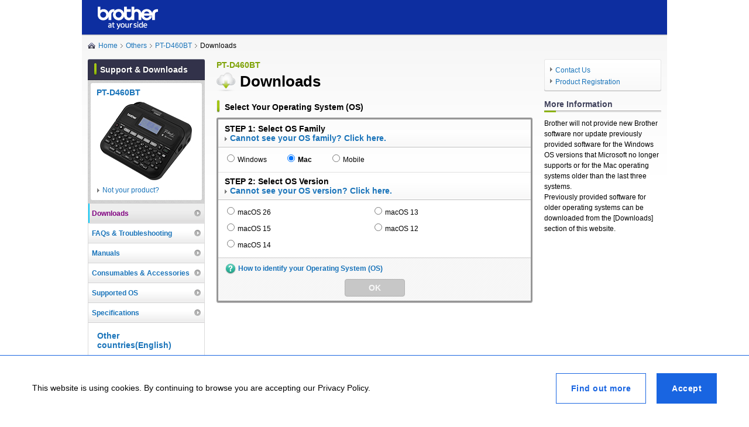

--- FILE ---
content_type: text/html; charset=utf-8
request_url: https://support.brother.com/g/b/downloadtop.aspx?c=eu_ot&lang=en&prod=d460bteuk
body_size: 17290
content:






<!DOCTYPE html>
<!--[if IE 6 ]><html lang="en" class="ie ie6"><![endif]-->
<!--[if IE 7 ]><html lang="en" class="ie ie7"><![endif]-->
<!--[if IE 8 ]><html lang="en" class="ie ie8"><![endif]-->
<!--[if (gte IE 9)|!(IE)]><!-->
<html lang="en"><!--<![endif]-->
<head>
<meta charset="UTF-8">
<title>Downloads | PT-D460BT | Others | Brother</title>
<!-- Google Tag Manager -->
<script>(function(w,d,s,l,i){w[l]=w[l]||[];w[l].push({'gtm.start':
new Date().getTime(),event:'gtm.js'});var f=d.getElementsByTagName(s)[0],
j=d.createElement(s),dl=l!='dataLayer'?'&l='+l:'';j.async=true;j.src=
'https://www.googletagmanager.com/gtm.js?id='+i+dl;f.parentNode.insertBefore(j,f);
})(window,document,'script','dataLayer','GTM-KCDHK5M');</script><!-- End Google Tag Manager -->
<script>(function(w,d,s,l,i){w[l]=w[l]||[];w[l].push({'gtm.start':
new Date().getTime(),event:'gtm.js'});var f=d.getElementsByTagName(s)[0],
j=d.createElement(s),dl=l!='dataLayer'?'&l='+l:'';j.async=true;j.src=
'https://www.googletagmanager.com/gtm.js?id='+i+dl;f.parentNode.insertBefore(j,f);
})(window,document,'script','dataLayer','GTM-W8CKS3H');</script>
<meta name="keywords" content="">
<meta name="description" content="">

<link rel="stylesheet" href="/g/b/shared/css/base.css" media="all">
<link rel="stylesheet" href="/g/b/shared/css/module.css" media="all">

<link href="/g/b/shared/img/module/favicon.ico" rel="shortcut icon" />

<link rel="alternate" hreflang="de-at" href = "https://support.brother.com/g/b/downloadtop.aspx?c=at&lang=de&prod=d460bteuk" />
<link rel="alternate" hreflang="fr-be" href = "https://support.brother.com/g/b/downloadtop.aspx?c=be&lang=fr&prod=d460bteuk" />
<link rel="alternate" hreflang="da-dk" href = "https://support.brother.com/g/b/downloadtop.aspx?c=dk&lang=da&prod=d460bteuk" />
<link rel="alternate" hreflang="fr-fr" href = "https://support.brother.com/g/b/downloadtop.aspx?c=fr&lang=fr&prod=d460bteuk" />
<link rel="alternate" hreflang="de-de" href = "https://support.brother.com/g/b/downloadtop.aspx?c=de&lang=de&prod=d460bteuk" />
<link rel="alternate" hreflang="it-it" href = "https://support.brother.com/g/b/downloadtop.aspx?c=it&lang=it&prod=d460bteuk" />
<link rel="alternate" hreflang="nl-nl" href = "https://support.brother.com/g/b/downloadtop.aspx?c=nl&lang=nl&prod=d460bteuk" />
<link rel="alternate" hreflang="no-no" href = "https://support.brother.com/g/b/downloadtop.aspx?c=no&lang=no&prod=d460bteuk" />
<link rel="alternate" hreflang="pt-pt" href = "https://support.brother.com/g/b/downloadtop.aspx?c=pt&lang=pt&prod=d460bteuk" />
<link rel="alternate" hreflang="es-es" href = "https://support.brother.com/g/b/downloadtop.aspx?c=es&lang=es&prod=d460bteuk" />
<link rel="alternate" hreflang="sv-se" href = "https://support.brother.com/g/b/downloadtop.aspx?c=se&lang=sv&prod=d460bteuk" />
<link rel="alternate" hreflang="fr-ch" href = "https://support.brother.com/g/b/downloadtop.aspx?c=ch&lang=fr&prod=d460bteuk" />
<link rel="alternate" hreflang="en-gb" href = "https://support.brother.com/g/b/downloadtop.aspx?c=gb&lang=en&prod=d460bteuk" />
<link rel="alternate" hreflang="nl-be" href = "https://support.brother.com/g/b/downloadtop.aspx?c=be&lang=nl&prod=d460bteuk" />
<link rel="alternate" hreflang="de-ch" href = "https://support.brother.com/g/b/downloadtop.aspx?c=ch&lang=de&prod=d460bteuk" />
<link rel="alternate" hreflang="fi-fi" href = "https://support.brother.com/g/b/downloadtop.aspx?c=fi&lang=fi&prod=d460bteuk" />
<link rel="alternate" hreflang="pl-pl" href = "https://support.brother.com/g/b/downloadtop.aspx?c=pl&lang=pl&prod=d460bteuk" />
<link rel="alternate" hreflang="bg-bg" href = "https://support.brother.com/g/b/downloadtop.aspx?c=bg&lang=bg&prod=d460bteuk" />
<link rel="alternate" hreflang="cs-cz" href = "https://support.brother.com/g/b/downloadtop.aspx?c=cz&lang=cs&prod=d460bteuk" />
<link rel="alternate" hreflang="hu-hu" href = "https://support.brother.com/g/b/downloadtop.aspx?c=hu&lang=hu&prod=d460bteuk" />
<link rel="alternate" hreflang="ro-ro" href = "https://support.brother.com/g/b/downloadtop.aspx?c=ro&lang=ro&prod=d460bteuk" />
<link rel="alternate" hreflang="en-IE" href = "https://support.brother.com/g/b/downloadtop.aspx?c=eu_ot&lang=en&prod=d460bteuk" />
<link rel="alternate" hreflang="en-IS" href = "https://support.brother.com/g/b/downloadtop.aspx?c=eu_ot&lang=en&prod=d460bteuk" />
<link rel="alternate" hreflang="en-EE" href = "https://support.brother.com/g/b/downloadtop.aspx?c=eu_ot&lang=en&prod=d460bteuk" />
<link rel="alternate" hreflang="en-IL" href = "https://support.brother.com/g/b/downloadtop.aspx?c=eu_ot&lang=en&prod=d460bteuk" />


</head>

<body id="ctl00_ctl00_ctl00_solutionsbrother">



<div id="wrap-fixed">
<div id="header">
<div class="structure-fixed">
<div class="structure-fixedIn">

<h1 class="ci"><a href="https://support.brother.com/g/b/index.aspx?noautojudge=true" target="_blank"><img src="/g/b/region/eu/eu_ot/en/img/ci_01.png" width="106" height="40" alt="brother at your side" title="brother at your side"></a></h1>
<!-- / .structure-fixedIn --></div>
<!-- / .structure-fixed --></div>
<!-- / #header --></div>

<div id="container">

<div class="structure-fixed group">

<div id="topic-path" class="png_bg" style='background:url(/g/b/shared/img/module/icon_home_01.png) left 4px no-repeat'> <ul class="group"><li><a href="/g/b/index.aspx?noautojudge=true" class="home">Home</a></li><li><a href="/g/b/countrytop.aspx?c=eu_ot&lang=en">Others</a></li><li><a href="/g/b/producttop.aspx?c=eu_ot&lang=en&prod=d460bteuk">PT-D460BT</a></li><li>Downloads</li></ul>
<!-- / #topic-path --></div>



<div id="main-outer">
<div id="main">


<div class="mod-heading">
<p class="leadtxt">PT-D460BT</p>
<table>
<tbody><tr>
<td class="purpose-img"><img src="/g/b/shared/img/module/icon_cloud_33.png" width="33" height="32" title="Downloads" alt="Downloads"></td>
<td><h1 class="mod-h1">Downloads</h1></td>
</tr></tbody>
</table>



<!-- / .mod-heading --></div>




<div class="unit-section">
<h2 class="mod-h2-02">Select Your Operating System (OS)</h2><p id="selectedcomment" class="os-note" style="display:none;">Depending on your web browser, your OS Family and Version may already be selected.</p><div class="unit-search-box">
<div class="select-item">
<h3 class="h3">STEP 1: Select OS Family<br /><a href="/g/b/downloadlistdiscon.aspx?c=eu_ot&lang=en&prod=d460bteuk" class="dllistdiscon-link">Cannot see your OS family? Click here.</a></h3>
<div class="body">
<ul class="normal group">
<li><input type="radio" id="radion_1" name="os"><label for="radion_1">Windows</label></li>
<li><input type="radio" id="radion_2" name="os"><label for="radion_2">Mac</label></li>
<li><input type="radio" id="radion_4" name="os"><label for="radion_4">Mobile</label></li>
<!-- / .inline --></ul>
<!-- / .body --></div>
<!-- / .select-item --></div>
<div class="select-item" id="radio_pane_1">
<h3 class="h3">STEP 2: Select OS Version<br /><a href="/g/b/downloadlistdiscon.aspx?c=eu_ot&lang=en&prod=d460bteuk" class="dllistdiscon-link">Cannot see your OS version? Click here.</a></h3>
<div class="body">
<ul class="column2 group">
<li><input type="radio" id="10069" name="version_os"><label for="10069">Windows 11</label></li>
<li><input type="radio" id="10011" name="version_os"><label for="10011">Windows 10 (64-bit)</label></li>
<li><input type="radio" id="10010" name="version_os"><label for="10010">Windows 10 (32-bit)</label></li>
</ul>
<!-- / .body --></div>
<!-- / .select-item --></div>
<div class="select-item" id="radio_pane_2">
<h3 class="h3">STEP 2: Select OS Version<br /><a href="/g/b/downloadlistdiscon.aspx?c=eu_ot&lang=en&prod=d460bteuk" class="dllistdiscon-link">Cannot see your OS version? Click here.</a></h3>
<div class="body">
<ul class="column2 group">
<li><input type="radio" id="10089" name="version_os"><label for="10089">macOS 26</label></li>
<li><input type="radio" id="10078" name="version_os"><label for="10078">macOS 13</label></li>
<li><input type="radio" id="10084" name="version_os"><label for="10084">macOS 15</label></li>
<li><input type="radio" id="10071" name="version_os"><label for="10071">macOS 12</label></li>
<li><input type="radio" id="10081" name="version_os"><label for="10081">macOS 14</label></li>
</ul>
<!-- / .body --></div>
<!-- / .select-item --></div>
<div class="select-item" id="radio_pane_4">
<h3 class="h3">STEP 2: Select OS Version<br /><a href="/g/b/downloadlistdiscon.aspx?c=eu_ot&lang=en&prod=d460bteuk" class="dllistdiscon-link">Cannot see your OS version? Click here.</a></h3>
<div class="body">
<ul class="column2 group">
<li><input type="radio" id="10004" name="version_os"><label for="10004">iOS</label></li>
<li><input type="radio" id="10005" name="version_os"><label for="10005">Android™</label></li>
</ul>
<!-- / .body --></div>
<!-- / .select-item --></div>
<input id="DLList_URL" type="hidden" value="/g/b/downloadlist.aspx?c=eu_ot&lang=en&prod=d460bteuk">
<div class="select-item" id="loading">
<img src="/g/b/shared/img/module/loading.gif">
<!-- / .select-item --></div>
<div class="select-footer">
<p class="help"><a href="/g/b/link.aspx?faqid=faqp00001346" style="background: url(/g/b/region/eu/eu_ot/en/img/icon_question_18.png) left center no-repeat;">How to identify your Operating System (OS)</a></p>
<p class="btn"><button type="button" class="mod-button button-l disabled" disabled id="submit_btn">OK</button></p>
<input type="hidden" id="departmentID" value="2" /><input type="hidden" id="jsonFileUrl" value="https://support.brother.com/g/xml/os" /><input type="hidden" id="screenid" value="17" /><input type="hidden" id="initoscategoryjudge" value="0" />
<input type="hidden" id="initoscategory" value="" />
<input type="hidden" id="initosid" value="" /> 
<input type="hidden" id="ngoscategory" value="" />
<input type="hidden" id="ngosid" value="" />
<input type="hidden" id="autojudgesettled" value="0" />
<input type="hidden" id="ngjudgesettled" value="0" />
<!-- / .select-footer --></div>
<!-- / .unit-search-box --></div>
<!-- / .unit-section --></div>

<div class="unit-multi-column">
<div class="column2 group">


<!-- / .column2 --></div>
<!-- / .unit-multi-column --></div>


<!-- / #main --></div>
<!-- / #main-outer --></div>

<div id="sub">


<div id="sub-inner">
<h2 class="cat-title"><span>Support & Downloads</span></h2>

<div id="ctl00_ctl00_ctl00_ContentPlaceHolder_Page_contentPlaceHolder_Content_ucLeftNaviB_ProductPict" class="unit-pict">
<div class="inner">
<h3 class="title"><a href="/g/b/producttop.aspx?c=eu_ot&lang=en&prod=d460bteuk">PT-D460BT</a></h3>
<p class="pict"><img src="/g/b/img/product/d460bteuk.jpg" width="168" height="134" alt="" title=""></p>
<p class="link"><a href="/g/b/midlink.aspx?c=eu_ot&lang=en&content=dl">Not your product?</a></p>
<!-- / .inner --></div>
<!-- / .unit-pict --></div>

<div class="local-nav">
<ul>
<li class="selected-content"><a href="/g/b/downloadtop.aspx?c=eu_ot&lang=en&prod=d460bteuk">Downloads</a></li>
<li><a href="/g/b/faqtop.aspx?c=eu_ot&lang=en&prod=d460bteuk">FAQs & Troubleshooting</a></li>
<li><a href="/g/b/manualtop.aspx?c=eu_ot&lang=en&prod=d460bteuk">Manuals</a></li>
<li><a href="/g/b/cotop.aspx?c=eu_ot&lang=en&prod=d460bteuk">Consumables & Accessories
</a></li>
<li><a href="/g/b/oslist.aspx?c=eu_ot&lang=en&prod=d460bteuk">Supported OS</a></li>
<li><a href="/g/b/spec.aspx?c=eu_ot&lang=en&prod=d460bteuk">Specifications</a></li>

</ul>
<!-- / .local-nav --></div>


<div class="select-language">
<h2 class="title"><a href="/g/b/countrytop.aspx?c=eu_ot&lang=en">Other countries(English)</a></h2>
<div class="flag"><img src="/g/b/img/flag/eu_ot.gif" width="59" height="40" alt="Other countries(English)" title="Other countries(English)" /></div>
<a class="notcountry" href="https://support.brother.com/g/b/index.aspx?noautojudge=true">Change Countries or Region (Language)
</a>
<!-- / .select-language --></div>
<!-- / #sub-inner --></div>
<!-- / #sub --></div>

<div id="aside">

<div class="unit-utility">
<ul>
<li><a href="https://www.brother.eu/en" target="_blank">Contact Us</a></li>
<li><a href="https://www.brother.eu/en/product-registration" target="_blank">Product Registration</a></li>
</ul>
<!-- / .unit-utility --></div>


<div class="unit-section">
<h2 class="title">More Information</h2><ul>
<li>Brother will not provide new Brother software nor update previously provided software for the Windows OS versions that Microsoft no longer supports or for the Mac operating systems older than the last three systems.<br>
Previously provided software for older operating systems can be downloaded from the [Downloads] section of this website. </li></ul>
<!-- / .unit-section --></div>





<!-- / #aside --></div>

<!-- / .structure-fixed group --></div>


<!-- / #container --></div>

<div id="footer"
style="background: url(/g/b/shared/img/footer/icon_stripe_01.gif) left top repeat-x;" >
<div class="structure-fixed"
style="background: url(/g/b/shared/img/footer/icon_stripe_01.gif) left top repeat-x;" >
<div class="nav">
<ul class="group">
<li><a href="/g/b/sitemapb.aspx?c=eu_ot&lang=en">Site Map</a></li>

<li><a href="/g/s/common/eu/eu_ot/en/legal.html">Legal</a></li>

<li><a href="/g/s/common/eu/eu_ot/en/privacy.html">Privacy Policy</a></li>

<li><a href="https://global.brother/" target="_blank">Global Site</a></li>

</ul>
<!-- / .nav --></div>

<p class="copyright"><script src="/g/b/region/eu/eu_ot/en/js/copyright.js"></script></p>
<!-- / .structure-fixed --></div>
<!-- / #footer --></div>



<!-- / #wrap-fixed --></div>

<div id="display_cookie">
    <div class="common-cookie" id="cookieLawBar" style="display: none;" data-cookie-container="">
        <div class="container">
            <div class="common-cookie__content">
                <div class="common-cookie__content__text">
                    <p>This website is using cookies. By continuing to browse you are accepting our Privacy Policy.</p>
                </div>
                <div class="common-cookie__content__cta">
                    <a class="btn-info" href="/g/s/common/eu/eu_ot/en/privacy.html" target="_blank">Find out more</a>
                    <a class="btn-primary" id="AcceptCookieLawHyperLink" data-cookie-btn="">Accept</a>
                </div>
            </div>
        </div>
    </div>
</div>






<script src="/g/b/shared/js/lib.js?202103"></script>
<script src="/g/b/shared/js/jquery.bsccommon.js"></script>
<script src="/g/b/shared/js/conf.js?202103"></script>
<script src="/g/b/shared/js/osautojudge.js?202103"></script>
<!--[if IE 6]>
<script src="/g/b/shared/js/ddbelatedpng.js"></script>
<script>
DD_belatedPNG.fix('.png, .png_bg');
</script>
<![endif]-->
<script>

    $("input[name='os']").change(function () {
        $("#loading").show();

        var ostypelist = $("[name='os']");
        var showid = "";

        for (var i = 0; i < ostypelist.length; i++) {
            var buf = ostypelist[i].id.split('_');
            var index = buf[buf.length - 1];

            if ($("[name='os']:checked").attr("id") == ostypelist[i].id) {
                showid = "#radio_pane_" + index;
            } else {
                $("#radio_pane_" + index).hide();
            }
        }

        setTimeout(function () {
            $("#loading").hide();
            $(showid).show();
        }, 500)

        $("[name='version_os']").prop("checked", false);
        $("#submit_btn").attr("disabled", "disabled").addClass("disabled");
    });

    function trimCheck() {
        $("#radio_windows_pane,#radio_linux_pane,#radio_mac_pane")
		.find("input").prop("checked", false);
        $("#submit_btn").attr("disabled", "disabled").addClass("disabled");
    }

    $("input[name='version_os']").change(function () {
        $("#submit_btn").prop("disabled", false).removeClass("disabled");
    });

    $(document).ready(function () {
        var ostypelist = $("[name='os']");

        for (var i = 0; i < ostypelist.length; i++) {
            var buf = ostypelist[i].id.split('_');
            var index = buf[buf.length - 1];

            $("#radio_pane_" + index).hide();
        }
        $("#loading").hide();
        
		if ($("[name='os']:checked").attr("id") != null) {
			var buf = $("[name='os']:checked").attr("id").split('_');
            var index = buf[buf.length - 1];
			$("#radio_pane_" + index).show();
		}
		
        if ($("[name='version_os']:checked").attr("id") != null) {
            var buf = $("[name='os']:checked").attr("id").split('_');
            var index = buf[buf.length - 1];

            $("#radio_pane_" + index).show();
            $("#submit_btn").prop("disabled", false).removeClass("disabled");
            
            $("#ngjudgesettled").val("1");
        }
    });

	$(window).on("load", function (){
		osAutoSelect();
	});

</script>
<script src="/g/b/shared/js/jquery.cookie.js"></script>
<script src="/g/b/shared/js/jquery.analytics.js"></script>
<script>
    analytics(2);
</script>

<input type="hidden" id="productCategoryTitle" value="P-touch"><input type="hidden" id="series" value="10304">

</body>
</html>


--- FILE ---
content_type: text/css
request_url: https://support.brother.com/g/b/shared/css/module.css
body_size: 79220
content:
@charset "UTF-8";

/* CSS Information =======================
Table of Contents:
 +lv
 +block
  ++overlay
  ++assistant-nav
  ++tab-nav
  ++unit-bsc
  ++unit-multi-column
  ++unit-section
  ++unit-box
  ++unit-index-block
  ++unit-faq-index
  ++unit-notice
  ++unit-category-nav
  ++unit-info
  ++unit-search-box/unit-search/unit-ques-box
  ++mod-heading-wrap
 +toggle
 +block module
 +heading
 +paragraph
 +list
 +table
 +form
 +general
========================================*/

/*========================================
 +lv
========================================*/
.lv1 {}
.lv2 {}
.lv3 {}
.lv4 {}
.lv5 {}
.lv6 {}

/*========================================
 +block
========================================*/
/*
  ++overlay
========================================*/
#blackLayer {
	background: url(/g/b/shared/img/module/bg_overlay_01.png) left top repeat;
}
.unit-overlay {
	display: none;
	position: absolute;
	width: 100%;
	height: 100%;
	font-weight: bold;
}
.unit-overlay .inner {
	position: relative;
	width: 775px;
	max-height: 80%;
	margin: 5% auto 0;
	border: 5px solid #afafaf;
	-webkit-border-radius: 3px;
	-moz-border-radius: 3px;
	-ms-border-radius: 3px;
	-o-border-radius: 3px;
	border-radius: 3px;
	background: #fff;
	-webkit-box-shadow: 0 0 8px rgba(0,0,0,.6);
	overflow: auto;
}
.unit-overlay .inner02 {
	padding: 15px 25px 10px;
}
.unit-overlay a:hover img,
.unit-overlay a:focus img,
.unit-overlay a:active img {
	opacity: .6;
	filter: opacity=60;
}
.unit-overlay .close01 {
	position: absolute;
	top: 5px;
	right: 5px;
}
.unit-overlay .close02 {
	text-align: center;
}
.unit-overlay .close03 {
	text-align: center;
	margin-top: 10px;
}
.unit-overlay-header .title {
	margin: 0 0 6px;
	font-size: 225%;
}
.unit-overlay-header .text {
	margin: 0 0 20px;
	color: #666;
	font-size: 116.7%;
}
.unit-overlay .list {
	margin: 12px 0 0;
	padding: 16px 0 0;
	background: url(/g/b/shared/img/module/icon_dot_g_r_01.gif) left top repeat-x;
}
.unit-overlay .first-child {
	margin: 0;
	padding: 0;
	background: none;
}
.unit-overlay .list li {
	float: left;
	width: 177px;
}
.unit-overlay .list a {
	display: block;
	padding: 0 8px 0 0;
}
.unit-overlay .list a img {
	float: left;
}
.unit-overlay .list a span {
	display: block;
	float: right;
	width: 112px;
	word-wrap: break-word;
}
.unit-overlay .list a span.txt {
	float: none;
	padding-left: 66px;
}
.unit-overlay .help a {
	display: inline-block;
	margin: 14px 0 6px;
	padding: 2px 0 2px 22px;
	background: url(/g/b/shared/img/module/icon_question_18.png) left center no-repeat;
	*zoom: 1;
}

.unit-overlay .select-country {
	margin: 0 0 20px;
}
.unit-overlay .select-country .column2 ul {
	float: left;
	width: 50%;
}
.unit-overlay .select-country .column3 ul {
	float: left;
	width: 33%;
}
.unit-overlay .select-country a {
	display: block;
	margin: 0 0 10px;
	*zoom: 1;
}
.unit-overlay .select-country a img {
	margin: 0 10px 0 0;
	vertical-align: text-bottom;
}
#imgprev {
	position: absolute;
	z-index: 1000;
}

/*
  ++assistant-nav
========================================*/
#assistant-nav-wrapper02 {
	position: relative;
	width: 760px;
	margin: 0 auto;
}
#assistant-nav-wrapper03 {
	position: absolute;
	right: 0;
	bottom: 0;
}
#assistant-nav {
	-webkit-border-radius: 3px;
	-moz-border-radius: 3px;
	-ms-border-radius: 3px;
	-o-border-radius: 3px;
	border-radius: 3px;
	-webkit-box-shadow: 0 0 20px rgba(0,0,0,.8);
	-moz-box-shadow: 0 0 20px rgba(0,0,0,.8);
	-ms-box-shadow: 0 0 20px rgba(0,0,0,.8);
	-o-box-shadow: 0 0 20px rgba(0,0,0,.8);
	box-shadow: 0 0 20px rgba(0,0,0,.8);
}
#assistant-nav h1 {
	position: relative;
	padding: 8px 50px 8px 20px;
	border-bottom: 1px solid #c95b1a;
	-webkit-border-radius: 3px 3px 0 0;
	-moz-border-radius: 3px 3px 0 0;
	-ms-border-radius: 3px 3px 0 0;
	-o-border-radius: 3px 3px 0 0;
	border-radius: 3px 3px 0 0;
	background: #f47d29 url(/g/b/shared/img/module/icon_grad_tb_oo_32.gif) left bottom repeat-x;
	-webkit-box-shadow: 0 1px 2px #b0b0b0, inset 0 1px 0 rgba(255,255,255,.3);
	-moz-box-shadow: 0 1px 2px #b0b0b0, inset 0 1px 0 rgba(255,255,255,.3);
	-ms-box-shadow: 0 1px 2px #b0b0b0, inset 0 1px 0 rgba(255,255,255,.3);
	-o-box-shadow: 0 1px 2px #b0b0b0, inset 0 1px 0 rgba(255,255,255,.3);
	box-shadow: 0 1px 2px #b0b0b0, inset 0 1px 0 rgba(255,255,255,.3);
	color: #fff;
	text-shadow: 0 -1px 1px rgba(0,0,0,.6);
	font-size: 133.4%;
}
#assistant-nav #close {
	display: block;
	position: absolute;
	top: 0;
	right: 0;
	width: 35px;
	height: 100%;
	border-left: 1px solid #be5c19;
	background: #df6301 url(/g/b/shared/img/module/icon_arrow_w_b_01.png) center center no-repeat;
	-webkit-box-shadow: inset 0 1px 0 rgba(255,255,255,.3);
	-moz-box-shadow: inset 0 1px 0 rgba(255,255,255,.3);
	-ms-box-shadow: inset 0 1px 0 rgba(255,255,255,.3);
	-o-box-shadow: inset 0 1px 0 rgba(255,255,255,.3);
	box-shadow: inset 1px 1px 0 rgba(255,255,255,.3);
	text-indent: -9999px;
	overflow: hidden;
}
#assistant-nav #close.open {
	background: #df6301 url(/g/b/shared/img/module/icon_arrow_w_t_01.png) center center no-repeat;
}
#assistant-nav #close:hover,
#assistant-nav #close:focus,
#assistant-nav #close:active,
#assistant-nav #close.open:hover,
#assistant-nav #close.open:focus,
#assistant-nav #close.open:active {
	background-color: #c75101;
}
#assistant-nav-pane {
	border: 1px solid #bfbfbf;
	border-top: none;
	-webkit-border-radius: 0 0 3px 3px;
	-moz-border-radius: 0 0 3px 3px;
	-ms-border-radius: 0 0 3px 3px;
	-o-border-radius: 0 0 3px 3px;
	border-radius: 0 0 3px 3px;
}
#assistant-nav .search-box {
	padding: 15px 19px;
	background: #fff9df;
}
#assistant-nav .search-box p {
	float: left;
}
#assistant-nav .search-box .select1,
#assistant-nav .search-box .select2 {
	margin: 0 10px 0 0;
}
#assistant-nav .search-box .select1 {
	padding: 0 27px 0 0;
	background: url(/g/b/shared/img/module/icon_arrow_g_r_02.gif) right center no-repeat;
}
#assistant-nav .link {
	padding: 8px 18px 11px;
	border-top: 1px solid #e9e3cb;
	-webkit-border-radius: 0 0 3px 3px;
	-moz-border-radius: 0 0 3px 3px;
	-ms-border-radius: 0 0 3px 3px;
	-o-border-radius: 0 0 3px 3px;
	border-radius: 0 0 3px 3px;
	background: #fff;
}
#assistant-nav .link li {
	margin: 3px 0 0;
}
#assistant-nav .link a {
	display: block;
	padding: 0 0 0 9px;
	background: url(/g/b/shared/img/module/icon_arrow_g_r_01.gif) left 4px no-repeat;
	*zoom: 1;
}

/*
  ++tab-nav
========================================*/
#tab-nav {
	position: relative;
	z-index: 10;
	font-weight: bold;
}
#tab-nav:after {
	display: block;
	position: absolute;
	bottom: 0;
	left: 0;
	width: 1px;
	height: 1px;
	background: #bfbfbf;
	content: "";
}
#tab-nav td {
	padding: 0 5px 0 0;
}
#tab-nav a {
	display: block;
	padding: 8px 10px 7px;
	border: 1px solid #bfbfbf;
	-webkit-border-radius: 3px 3px 0 0;
	-moz-border-radius: 3px 3px 0 0;
	-ms-border-radius: 3px 3px 0 0;
	-o-border-radius: 3px 3px 0 0;
	border-radius: 3px 3px 0 0;
	background: #fbfbfb url(/g/b/shared/img/module/icon_grad_tb_wg_32.gif) left bottom repeat-x;
	-webkit-box-shadow: inset 0 1px 1px #fff;
	-moz-box-shadow: inset 0 1px 1px #fff;
	-ms-box-shadow: inset 0 1px 1px #fff;
	-o-box-shadow: inset 0 1px 1px #fff;
	box-shadow: inset 0 1px 1px #fff;
}
#tab-nav .active {
	border-bottom: 1px solid #fff;
	background: #fff url(/g/b/shared/img/module/icon_grad_bt_wg_15.gif) left top repeat-x;
	color: #000;
	cursor: default;
}
#tab-nav a:hover,
#tab-nav a:focus,
#tab-nav a:active {
	text-decoration: none;
}

#tab-nav02 {
	margin: 0 0 25px;
	border: 1px solid #bfbfbf;
	border-top: none;
	-webkit-border-radius: 0 0 3px 3px;
	-moz-border-radius: 0 0 3px 3px;
	-ms-border-radius: 0 0 3px 3px;
	-o-border-radius: 0 0 3px 3px;
	border-radius: 0 0 3px 3px;
	background: url(/g/b/shared/img/module/icon_stripe_01.gif) left top repeat-x;
	-webkit-box-shadow: 0 1px 2px #edecec, inset 0 -1px 0 #fff;
	-moz-box-shadow: 0 1px 2px #edecec, inset 0 -1px 0 #fff;
	-ms-box-shadow: 0 1px 2px #edecec, inset 0 -1px 0 #fff;
	-o-box-shadow: 0 1px 2px #edecec, inset 0 -1px 0 #fff;
	box-shadow: 0 1px 2px #edecec, inset 0 -1px 0 #fff;
}
#tab-nav02 table {
	width: 100%;
	table-layout: fixed;
}
#tab-nav02 td {
	padding: 10px 0;
	background: url(/g/b/shared/img/module/icon_line_gw_01.png) left center no-repeat;
	text-align: center;
	line-height: 1.2;
	vertical-align: middle;
}
#tab-nav02 .first-child {
	background: none;
}
#tab-nav02 a {
	text-decoration: none;
	vertical-align: middle;
}
#tab-nav02 .active {
	color: #000;
	font-weight: bold;
	cursor: default;
}
#tab-nav02 a:hover,
#tab-nav02 a:focus,
#tab-nav02 a:active {
	text-decoration: none;
}

#tab-nav03 ul {
	margin: 0 0 20px;
	text-align: center;
}
#tab-nav03 li {
	display: inline;
}
#tab-nav03 a {
	padding: 0 15px;
	border-left: 1px solid #000;
	line-height: 1.2;
}
#tab-nav03 .tab-nav-usa {
	border-left: none;
}
#tab-nav03 .active {
	color: #000;
}

.tab-pane {
	display: none;
}
.tab-pane.active {
	display: block;
}
.tab-pane.normal-pane {
	margin: -1px 0 0;
	padding: 15px 14px 0;
	border: 1px solid #bfbfbf;
	border-bottom: none;
	-webkit-border-radius: 0 3px 0 0;
	-moz-border-radius: 0 3px 0 0;
	-ms-border-radius: 0 3px 0 0;
	-o-border-radius: 0 3px 0 0;
	border-radius: 0 3px 0 0;
	background: #fff;
}
.tab-pane .date {
	text-align: right;
}
.tab-pane .word{
	text-align: right;
}
.tab-pane .ranking li {
	background: url(/g/b/shared/img/module/icon_dot_g_r_01.gif) left top repeat-x;
}
.tab-pane .ranking li:first-child {
	background: none;
}
.tab-pane .ranking a {
	display: block;
	padding: 8px 0 8px 1.5em;
	text-indent: -1.5em;
}
.tab-pane .ranking a .no {
	padding: 0 .3em 0 0;
	font-size: 116.7%;
	font-weight: bold;
}

.tab-pane .released tr {
	background: url(/g/b/shared/img/module/icon_dot_g_r_01.gif) left top repeat-x;
}
.tab-pane .released tr:first-child {
	background: none;
}
.tab-pane .released th,
.tab-pane .released td {
	padding: 8px 0;
	vertical-align: top;
}

.tab-pane .faq li {
	background: url(/g/b/shared/img/module/icon_dot_g_r_01.gif) left top repeat-x;
}
.tab-pane .faq li:first-child {
	background: none;
}
.tab-pane .faq a {
	display: block;
	padding: 8px 0 8px 16px;
	background: url(/g/b/shared/img/module/icon_arrow_gw_r_01.png) left 12px no-repeat;
}

/*
  ++unit-bsc
========================================*/
.unit-bsc {
	padding: 15px 0 0;
}
.unit-bsc .unit-utility {
	float: left;
	width: 180px;
	margin: 0 0 0 -200px;
	padding: 9px 9px 3px;
	border: 1px solid #e6e6e6;
	-webkit-border-radius: 3px;
	-moz-border-radius: 3px;
	-ms-border-radius: 3px;
	-o-border-radius: 3px;
	border-radius: 3px;
	background: #fff url(/g/b/shared/img/module/icon_grad_tb_wg_43.gif) left bottom repeat-x;
	-webkit-box-shadow: 0 1px 0 #bebdbe, inset 0 0 1px #fff;
	-moz-box-shadow: 0 1px 0 #bebdbe, inset 0 0 1px #fff;
	-ms-box-shadow: 0 1px 0 #bebdbe, inset 0 0 1px #fff;
	-o-box-shadow: 0 1px 0 #bebdbe, inset 0 0 1px #fff;
	box-shadow: 0 1px 0 #bebdbe, inset 0 0 1px #fff;
}
.unit-bsc .unit-utility a {
	display: block;
	margin: 0 0 6px;
	padding: 0 0 0 9px;
	background: url(/g/b/shared/img/module/icon_arrow_g_r_01.gif) left 4px no-repeat;
	*zoom: 1;
}
.unit-bsc .body {
	position: relative;
	width: 881px;
	height: 436px;
	margin: 0 auto;
	font-size: 133.4%;
	font-weight: bold;
}
.unit-bsc .body .area{
	font-size: 120%;
}
.unit-bsc .body .area li{
	border: 1.2px solid #bfbfbf;
}
.unit-bsc .body .bg_world{
	opacity: 0.5;
}
.unit-bsc .body li {
	position: absolute;
}
.unit-bsc .body .europe {
	top: 63px;
	left: 400px;
}
.unit-bsc .body .usa {
	top: 249px;
	left: -34px;
}
.unit-bsc .body .japan {
	top: 185px;
	left: 767px;
}
.unit-bsc .body .china {
	top: 160px;
	left: 613px;
}
.unit-bsc .body .asia {
	top: 284px;
	left: 567px;
}
.unit-bsc .body li {
	border: 1px solid #e1e1e1;
	-webkit-border-radius: 3px;
	-moz-border-radius: 3px;
	-ms-border-radius: 3px;
	-o-border-radius: 3px;
	border-radius: 3px;
	background: #fff url(/g/b/shared/img/module/icon_grad_tb_wg_29.gif) left bottom repeat-x;
	-webkit-box-shadow: 0 1px 0 #bebdbe, inset 0 0 1px #fff;
	-moz-box-shadow: 0 1px 0 #bebdbe, inset 0 0 1px #fff;
	-ms-box-shadow: 0 1px 0 #bebdbe, inset 0 0 1px #fff;
	-o-box-shadow: 0 1px 0 #bebdbe, inset 0 0 1px #fff;
	box-shadow: 0 1px 0 #bebdbe, inset 0 0 1px #fff;
}
.unit-bsc .body a {
	display: block;
	padding: 8px 18px 8px 28px;
	background: url(/g/b/shared/img/module/icon_arrow_gw_r_01.png) 9px 14px no-repeat;
	color: #1a74ba;
}
.unit-bsc .body .linkHover {
	background: #fff url(/g/b/shared/img/module/icon_grad_bt_wg_15.gif) left top repeat-x;
}
.unit-bsc .body .linkHover a {
	text-decoration: underline;
}

.unit-bsc .body .nolink {
	display: block;
	padding: 8px 18px 8px 28px;
	color: #000;
}
.unit-bsc .body .area a {
	padding: 12px 20px 12px 10px;
	background-size: 15px;
    background-position: 10px 18px;
    padding-left: 35px;
}

/*
  ++unit-multi-column
========================================*/
.unit-multi-column .normal .span {
	float: left;
	margin: 0 15px 0 0;
}

.unit-multi-column .column2 .span {
	width: 265px;
}
.unit-multi-column .column2 .odd { float: left; }
.unit-multi-column .column2 .even { float: right; }

.unit-multi-column .column2.column2-branch .odd {
	margin-right: 10px;
}
.unit-multi-column .column2.column2-branch .even {
	float: left;
	margin-right: 10px;
}

.unit-multi-column .column2.column2-branch .hliquid {
    width: 48%;
}

.unit-multi-column .column2.column2-branch .rhliquid {
    width: 48%;
	float: right;
}

.unit-multi-column .column2.column2-branch .lfixed {
	float: left;
	width: 265px;
	position: relative;
}

.unit-multi-column .column2.column2-branch .rliquid {
	width: 100%;
	float: right;
	margin-left: -265px;
}

.unit-multi-column .column2.column2-branch .unit-info2 {
	position: relative;
	margin: 0 0 0 275px;
}

/*
  ++unit-section
========================================*/
#main .unit-section .wrap {
	margin: 0 0 15px;
	padding: 3px 10px 0;
}

#container-printable .unit-section .wrap {
	margin: 0 0 15px;
	padding: 3px 10px 0;
}

#container-printable .unit-section div.wrap {
	width: auto;
}

/*
  ++unit-box
========================================*/
.unit-box p {
	margin: 0 0 15px;
}
.unit-box .dense {
	margin: 0;
}
.unit-box .h4 {
	margin: 0 0 7px;
	padding: 0 0 7px;
	background: url(/g/b/shared/img/module/icon_dot_g_r_01.gif) left bottom repeat-x;
}
.unit-box .h4 span {
	padding: 0 0 0 12px;
	background: url(/g/b/shared/img/module/icon_line_gr_r_02.gif) left center no-repeat;
}
.unit-box .h5 {
	padding: 0 0 0 9px;
	background: url(/g/b/shared/img/module/icon_square_g_01.gif) left center no-repeat;
	margin: 0 0 7px;
}

.unit-round-box {
	margin: 0 0 15px;
	border: 1px solid #e6e6e6;
	-webkit-border-radius: 3px;
	-moz-border-radius: 3px;
	-ms-border-radius: 3px;
	-o-border-radius: 3px;
	border-radius: 3px;
	background: url(/g/b/shared/img/module/icon_grad_tb_wg_14.gif) left bottom repeat-x;
	-webkit-box-shadow: 0 1px 0 #bebdbe, inset 0 0 1px #fff;
	-moz-box-shadow: 0 1px 0 #bebdbe, inset 0 0 1px #fff;
	-ms-box-shadow: 0 1px 0 #bebdbe, inset 0 0 1px #fff;
	-o-box-shadow: 0 1px 0 #bebdbe, inset 0 0 1px #fff;
	box-shadow: 0 1px 0 #bebdbe, inset 0 0 1px #fff;
}
.unit-round-box .inner {
	padding: 12px 14px;
}
.unit-round-box .inner02 {
	padding: 5px 14px 12px;
}
.unit-round-box .select-box .h2 {
	margin: 0 0 7px;
	padding: 0 0 0 2px;
}
.unit-round-box .select-box select {
	width: 226px;
}
.unit-round-box .spec-item {
	min-height: 38px;
	_height: 38px;
	padding: 14px 14px 14px 65px;
	border-top: 1px solid #d0d0d0;
}
.unit-round-box .spec-item.type2top {
	border-top: none;
}
.unit-round-box .spec-item .h3 {
	margin: 0 0 6px;
	font-size: 116.7%;
}
.unit-round-box .spec-item table {
	margin: 0 0 8px;
}
.unit-round-box .spec-item table .toggle-button {
	color: #000;
}
.unit-round-box .spec-item th,
.unit-round-box .spec-item td {
	padding: 6px 8px;
	border: 1px solid #dedede;
}
.unit-round-box .spec-item tbody th,
.unit-round-box .spec-item tbody td {
	vertical-align: top;
}
.unit-round-box .spec-item th {
	background: #eee;
	text-align: center;
}
.unit-round-box .spec-item em {
	font-weight: bold;
}
.unit-round-box .spec-item p {
	margin: 0 0 8px;
}

.unit-round-box .body {
	padding: 0 10px;
}

/*
  ++unit-index-block
========================================*/
.unit-index-block {
	margin: 0 0 25px;
}
.unit-index-block .item {
	margin: 0 0 6px;
	padding: 9px 10px 8px;
	border: 1px solid #e6e6e6;
	-webkit-border-radius: 3px;
	-moz-border-radius: 3px;
	-ms-border-radius: 3px;
	-o-border-radius: 3px;
	border-radius: 3px;
	background: #fff url(/g/b/shared/img/module/icon_grad_tb_wg_53.gif) left bottom repeat-x;
	-webkit-box-shadow: 0 1px 0 #bebdbe, inset 0 0 1px #fff;
	-moz-box-shadow: 0 1px 0 #bebdbe, inset 0 0 1px #fff;
	-ms-box-shadow: 0 1px 0 #bebdbe, inset 0 0 1px #fff;
	-o-box-shadow: 0 1px 0 #bebdbe, inset 0 0 1px #fff;
	box-shadow: 0 1px 0 #bebdbe, inset 0 0 1px #fff;
	_zoom: 1;
}
.unit-index-block .item.linkHover {
	border: 1px solid #ccc;
	background: #fff url(/g/b/shared/img/module/icon_grad_tb_wg_22.gif) left bottom repeat-x;
	cursor: pointer;
}
.unit-index-block .item .title {
	margin: 0 0 3px;
	font-size: 133.4%;
	font-weight: bold;
}
.unit-index-block .item .pgh {
	color: #666;
}
.unit-index-block .item a {
	display: block;
	color: #000;
	text-decoration: none;
}
.unit-index-block .item img,
.unit-index-block .item .body {
	display: inline-block;
	vertical-align: middle;
	*display: inline;
	*zoom: 1;
}
.unit-index-block .item.img57 .body { width: 456px; }
.unit-index-block .column2 .item.img83 .body,
.column2 .unit-index-block .item.img83 .body { width: 156px; }

/*
  ++unit-faq-index
========================================*/
.unit-faq-index .title {
	margin: 0 0 11px;
	padding: 0 10px;
	border: 1px solid #e6e6e6;
	border-left: 3px solid #3e4059;
	background: #f6f6f6 url(/g/b/shared/img/module/icon_grad_lr_wg_505.png) right top repeat-y;
	-moz-border-radius: 3px;
	-ms-border-radius: 3px;
	-o-border-radius: 3px;
	border-radius: 3px;
	-webkit-border-radius: 0px;
	-webkit-box-shadow: inset 0 0 1px #fff;
	-moz-box-shadow: inset 0 0 1px #fff;
	-ms-box-shadow: inset 0 0 1px #fff;
	-o-box-shadow: inset 0 0 1px #fff;
	box-shadow: inset 0 0 1px #fff;
	font-size: 116.7%;
}
.unit-faq-index .title span {
	display: block;
	padding: 7px 0 6px 28px;
}
.unit-faq-index ul {
	margin: 0 0 0 -20px;
	padding: 0 15px 5px;
	font-weight: bold;
	*zoom: 1;
}
.unit-faq-index li {
	float: left;
	margin: 0 0 10px 20px;
	_display: inline;
}
.unit-faq-index a {
	display: block;
	padding: 0 0 0 9px;
	background: url(/g/b/shared/img/module/icon_arrow_g_r_01.gif) left 6px no-repeat;
	font-size: 116.7%;
	*zoom: 1;
}

/*
  ++unit-notice
========================================*/
.unit-notice {
	margin: 0 0 15px;
	padding: 8px 10px 6px 36px;
	border: 1px solid #e6e6e6;
	-webkit-border-radius: 3px;
	-moz-border-radius: 3px;
	-ms-border-radius: 3px;
	-o-border-radius: 3px;
	border-radius: 3px;
	-webkit-box-shadow: 0 1px 0 #bebdbe;
	-moz-box-shadow: 0 1px 0 #bebdbe;
	-ms-box-shadow: 0 1px 0 #bebdbe;
	-o-box-shadow: 0 1px 0 #bebdbe;
	box-shadow: 0 1px 0 #bebdbe;
	display: block;
	margin: 0 0 7px;
	*zoom: 1;
}
.unit-notice ul {
	list-style: none outside;
}
.unit-notice a {
	display: block;
	margin: 0 0 7px;
	*zoom: 1;
}

/*
  ++unit-category-nav
========================================*/
.unit-category-nav .inner {
	border: 1px solid #e6e6e6;
	-webkit-border-radius: 0 0 3px 3px;
	-moz-border-radius: 0 0 3px 3px;
	-ms-border-radius: 0 0 3px 3px;
	-o-border-radius: 0 0 3px 3px;
	border-radius: 0 0 3px 3px;
	background: url(/g/b/shared/img/module/icon_grad_tb_wg_14.gif) left bottom repeat-x;
	-webkit-box-shadow: 0 1px 0 #bebdbe, inset 0 0 1px #fff;
	-moz-box-shadow: 0 1px 0 #bebdbe, inset 0 0 1px #fff;
	-ms-box-shadow: 0 1px 0 #bebdbe, inset 0 0 1px #fff;
	-o-box-shadow: 0 1px 0 #bebdbe, inset 0 0 1px #fff;
	box-shadow: 0 1px 0 #bebdbe, inset 0 0 1px #fff;
}
.unit-category-nav .list ul {
	padding: 17px 17px 2px;
	overflow: hidden;
}
.unit-category-nav .list li {
	float: left;
	width: 241px;
}
.unit-category-nav .list a {
	display: block;
	width: 221px;
	padding: 0 0 15px;
	font-weight: bold;
	overflow: hidden;
	word-wrap: break-word;
	*zoom: 1;
}
.unit-category-nav .list a img {
	float: left;
}
.unit-category-nav .list a:hover img,
.unit-category-nav .list a:focus img,
.unit-category-nav .list a:active img {
	opacity: .6;
	filter: alpha(60);
}
.unit-category-nav .list a span {
	display: block;
	margin: 0 0 0 86px;
}
.unit-category-nav .list a span.txt {
	float: none;
}

.unit-category-nav .result {
	padding: 2px 17px;
}
.unit-category-nav .result a {
	display: block;
	padding: 15px 0;
	background: url(/g/b/shared/img/module/icon_dot_g_r_01.gif) left top repeat-x;
	color: #000;
	font-weight: bold;
	*zoom: 1;
}
.unit-category-nav .result .first-child a {
	background: none;
}
.unit-category-nav .result a img,
.unit-category-nav .result a .body {
	display: inline-block;
	vertical-align: middle;
	*display: inline;
	*zoom: 1;
}
.unit-category-nav .result a .body {
	width: 650px;
	padding: 0 0 0 10px;
}
.unit-category-nav .result a .ttl,
.unit-category-nav .result a .cat-name {
	display: block;
	width: 650px;
	word-wrap: break-word;
}
.unit-category-nav .result a .ttl {
	color: #1a74ba;
	font-size: 116.7%;
}
.unit-category-nav .result a .ttl .otherlink-asterisk{
	color: #f00;
	display: inline;
}
.unit-category-nav .result a:hover .ttl,
.unit-category-nav .result a:focus .ttl,
.unit-category-nav .result a:active .ttl {
	color: #ba1a31;
	text-decoration: underline;
}
.unit-category-nav .result a:hover img,
.unit-category-nav .result a:focus img,
.unit-category-nav .result a:active img {
	opacity: .6;
	filter: alpha(opacity=60);
}

.unit-category-nav .table {
	font-weight: bold;
}
.unit-category-nav .table table {
	width: 100%;
}
.unit-category-nav .table th {
	width: 164px;
	padding: 8px 16px;
	border-top: 1px solid #d4d4d4;
	border-right: 1px solid #d4d4d4;
	font-weight: bold;
	vertical-align: middle;
}
.unit-category-nav .table .first-child th {
	border-top: none;
}
.unit-category-nav .table th img,
.unit-category-nav .table th span {
	display: inline-block;
	vertical-align: middle;
	*display: inline;
	*zoom: 1;
}
.unit-category-nav .table th span {
	width: 96px;
	padding: 0 0 0 8px;
}
.unit-category-nav .table td {
	background: url(/g/b/shared/img/module/icon_grad_rl_wg_6.gif) left top repeat-y;
	vertical-align: top;
}
.unit-category-nav .table td ul {
	padding: 24px 26px 24px 6px;
	background: url(/g/b/shared/img/module/icon_dot_g_r_01.gif) left top repeat-x;
	font-size: 116.7%;
}
.unit-category-nav .table .first-child td ul {
	background: none;
}
.unit-category-nav .table td li {
	float: left;
	margin: 0 0 0 20px;
	_display: inline;
}
.unit-category-nav .table td li a {
	display: block;
	padding: 0 0 0 9px;
	background: url(/g/b/shared/img/module/icon_arrow_g_r_01.gif) 0 6px no-repeat;
}
.unit-category-nav .table .help {
	padding: 10px 13px 9px;
	background: url(/g/b/shared/img/module/icon_stripe_02.gif) left top repeat-x;
    border-bottom: 1px solid #e6e6e6
}
.unit-category-nav .table .help a {
	padding: 2px 0 2px 22px;
	background: url(/g/b/shared/img/module/icon_question_18.png) left center no-repeat;
}

.unit-category-nav .step-item {
	position: relative;
	min-height: 46px;
	_height: 46px;
	padding: 10px 15px 10px 60px;
	border-top: 1px solid #d0d0d0;
}
.unit-category-nav .first-item {
	border: none;
}
.unit-category-nav .step-item em {
	font-weight: bold;
}
.unit-category-nav .step-item .h3 {
	margin: 0 0 6px;
}
.unit-category-nav .step-item .h3 img {
	position: absolute;
	top: 10px;
	left: 15px;
}
.unit-category-nav .step-item .normal-table {
	margin: 0 0 8px;
}
.unit-category-nav .step-item .normal-table .toggle-button {
	color: #000;
}
.unit-category-nav .step-item .normal-table th,
.unit-category-nav .step-item .normal-table td {
	padding: 6px 8px;
	border: 1px solid #dedede;
}
.unit-category-nav .step-item .normal-table tbody th,
.unit-category-nav .step-item .normal-table tbody td {
	vertical-align: top;
}
.unit-category-nav .step-item .normal-table th {
	background: #eee;
	text-align: center;
}
.unit-category-nav .step-item .toggle-table {
	width: 680px;
	table-layout: fixed;
}
.unit-category-nav .step-item .toggle-table td {
	padding: 0 0 4px;
	vertical-align: top;
}
.unit-category-nav .step-item .toggle-table p {
	padding-top: 0;
}

.unit-category-nav .step-item .iframe {
	height: 40px;
	padding: 7px 10px;
	border: 1px solid #e3e3eb;
	border-top: 1px solid #aaadb4;
	overflow: auto;
}

/* Design Dept */
.unit-category-nav .step-item .iframe2 {
	height: 200px;
	padding: 7px 10px;
	border: 1px solid #e3e3eb;
	border-top: 1px solid #aaadb4;
	overflow: auto;
}
/* end  Design Dept*/

.unit-category-nav .step-item .downloadiframe {
	height: 150px;
	width: 680px;
}
.unit-category-nav .step-item .agreeiframe {
	height: 200px;
	width: 99%;
}

.unit-category-nav .step .btn {
	margin: 0 0 15px;
	text-align: center;
}
.unit-category-nav .step .btn a img {
	-webkit-transition: all .3s ease-out;
	-moz-transition: all .3s ease-out;
	-ms-transition: all .3s ease-out;
	-o-transition: all .3s ease-out;
	transition: all .3s ease-out;
}
.unit-category-nav .step .btn a:hover img,
.unit-category-nav .step .btn a:focus img,
.unit-category-nav .step .btn a:active img {
	opacity: .6;
	filter: alpha(60);
}

/*
  ++unit-category-nav
========================================*/
.unit-category-nav2 .inner {
	border: 1px solid #e6e6e6;
	-webkit-border-radius: 0 0 3px 3px;
	-moz-border-radius: 0 0 3px 3px;
	-ms-border-radius: 0 0 3px 3px;
	-o-border-radius: 0 0 3px 3px;
	border-radius: 0 0 3px 3px;
	background: url(/g/b/shared/img/module/icon_grad_tb_wg_14.gif) left bottom repeat-x;
	-webkit-box-shadow: 0 1px 0 #bebdbe, inset 0 0 1px #fff;
	-moz-box-shadow: 0 1px 0 #bebdbe, inset 0 0 1px #fff;
	-ms-box-shadow: 0 1px 0 #bebdbe, inset 0 0 1px #fff;
	-o-box-shadow: 0 1px 0 #bebdbe, inset 0 0 1px #fff;
	box-shadow: 0 1px 0 #bebdbe, inset 0 0 1px #fff;
}

.unit-category-nav2 .table {
	font-weight: bold;
}
.unit-category-nav2 .table table {
	width: 100%;
}
.unit-category-nav2 .table th {
	width: 164px;
	padding: 8px 16px;
	border-top: 1px solid #d4d4d4;
	border-right: 1px solid #d4d4d4;
	font-weight: bold;
	vertical-align: middle;
}

.unit-category-nav2 .table th span {
	width: 96px;
	padding: 0 0 0 8px;
}
.unit-category-nav2 .table td {
	background: url(/g/b/shared/img/module/icon_grad_rl_wg_6.gif) left top repeat-y;
}

/*
  ++unit-info
========================================*/
.unit-info .scroll-block,
.unit-info .scroll-block-02,
.unit-info .scroll-block-03 {
	height: 94px;
	overflow: auto;
	padding: 10px 14px 3px;
	border: 1px solid #e6e6e6;
	-webkit-border-radius: 3px;
	-moz-border-radius: 3px;
	-ms-border-radius: 3px;
	-o-border-radius: 3px;
	border-radius: 3px;
	background: #fff;
	-webkit-box-shadow: 0 1px 0 #bebdbe, inset 0 0 1px #fff;
	-moz-box-shadow: 0 1px 0 #bebdbe, inset 0 0 1px #fff;
	-ms-box-shadow: 0 1px 0 #bebdbe, inset 0 0 1px #fff;
	-o-box-shadow: 0 1px 0 #bebdbe, inset 0 0 1px #fff;
	box-shadow: 0 1px 0 #bebdbe, inset 0 0 1px #fff;
}
.unit-info .scroll-block ul,
.unit-info .scroll-block-02 ul,
.unit-info .scroll-block-03 ul {
	list-style: disc outside;
	margin-left: 1.5em;
}
.unit-info .scroll-block a,
.unit-info .scroll-block-02 a,
.unit-info .scroll-block-03 a {
	display: block;
	margin: 0 0 7px;
	*zoom: 1;
}
.unit-info .scroll-block-03 span a {
	display: inline;
}
.unit-info .scroll-block-02 { height: 63px; }
.unit-info .scroll-block-03 dd {
	display: list-item;
	list-style: disc outside;
	margin-left: 1.5em;
}
.unit-info .scroll-block-03 dd a {
	margin: 0;
}
.unit-info .scroll-block-03 dd span {
	display: block;
	margin: 0 0 7px;
	color: #000;
	font-size: 83.3%;
	*zoom: 1;
}

/*
  ++unit-search-box/unit-search
========================================*/
.unit-search-box {
	margin: 0 0 20px;
	border: 3px solid #979797;
	-webkit-border-radius: 3px;
	-moz-border-radius: 3px;
	-ms-border-radius: 3px;
	-o-border-radius: 3px;
	border-radius: 3px;
	-webkit-box-shadow: 0 1px 0 #bebdbe;
	-moz-box-shadow: 0 1px 0 #bebdbe;
	-ms-box-shadow: 0 1px 0 #bebdbe;
	-o-box-shadow: 0 1px 0 #bebdbe;
	box-shadow: 0 1px 0 #bebdbe;
	overflow: hidden;
}
.unit-search-box .inner {
	padding: 9px 10px;
	border: 1px solid #e6e6e6;
	background: #fff url(/g/b/shared/img/module/icon_grad_tb_wg_81.gif) left bottom repeat-x;
	-webkit-box-shadow: inset 0 0 1px #fff;
	-moz-box-shadow: inset 0 0 1px #fff;
	-ms-box-shadow: inset 0 0 1px #fff;
	-o-box-shadow: inset 0 0 1px #fff;
	box-shadow: inset 0 0 1px #fff;
}
.unit-search-box .title {
	margin: 0 0 6px;
	font-size: 116.7%;
}
.unit-search-box .keyword,
.unit-search-box .btn {
	float: left;
}
.unit-search-box .keyword {
	width: 246px;
}
.unit-search-box .keyword input {
	width: 231px;
	height: 22px;
	padding: 0 3px;
	border: 1px solid #e2e9ef;
	border-top: 1px solid #aaadb2;
	line-height: 22px;
}

.unit-search-box #loading {
	padding: 20px 0 40px;
	text-align: center;
}
.unit-search-box .select-item .h3 {
	padding: 7px 11px;
	border-top: 1px solid #e1e1e1;
	background: url(/g/b/shared/img/module/icon_grad_tb_wg_29.gif) left bottom repeat-x;
	-webkit-box-shadow: inset 0 -1px 1px #fff;
	-moz-box-shadow: inset 0 -1px 1px #fff;
	-ms-box-shadow: inset 0 -1px 1px #fff;
	-o-box-shadow: inset 0 -1px 1px #fff;
	box-shadow: inset 0 -1px 1px #fff;
	font-size: 116.7%;
}
.unit-search-box .select-item .body {
	padding: 12px 15px 2px;
	border-top: 1px solid #bdbdbd;
}
.unit-search-box .select-item .body .normal li {
	float: left;
	margin: 0 35px 10px 0;
}
.unit-search-box .select-item .body .column2 li {
	float: left;
	width: 50%;
	margin: 0 0 10px;
	word-wrap: break-word;
}
.unit-search-box .select-item .body label {
	padding: 0 0 0 5px;
}
.unit-search-box .select-footer {
	padding: 5px 12px 7px;
	background: url(/g/b/shared/img/module/icon_stripe_01.gif) left top repeat-x;
}
.unit-search-box .select-footer .btn {
	float: none;
	margin: 0 auto;
	padding: 7px 0 0;
	text-align: center;
}
.unit-search-box .select-footer .hover {
	opacity: .6;
	filter: alpha(opacity=60);
}

.unit-search-box .help {
	margin: 5px 0 0;
}
.unit-search-box .help a {
	display: inline-block;
	padding: 0 0 2px 22px;
	font-weight: bold;
}

.unit-search-box .select-item .body .normal .selected-os label{
	font-weight:bold;
}

.unit-search-box .select-item .body .column2 .selected-os label{
	font-weight:bold;
}

.unit-search {
	border-right: 1px solid #bfbfbf;
	border-left: 1px solid #bfbfbf;
	padding: 0 14px 20px;
}
.unit-search .inner {
	padding: 16px 0 0;
	background: url(/g/b/shared/img/module/icon_dot_g_r_01.gif) left top repeat-x;
}
.unit-search .title {
	margin: 0 0 8px;
	font-size: 116.7%;
}
.unit-search .search-box {
	float: left;
	width: 246px;
}
.unit-search .search-box .keyword,
.unit-search .search-box .btn {
	float: left;
}
.unit-search .search-box .keyword {
	width: 166px;
}
.unit-search .search-box .keyword input {
	width: 151px;
	height: 22px;
	padding: 0 3px;
	border: 1px solid #e2e9ef;
	border-top: 1px solid #aaadb2;
	line-height: 22px;
}
.unit-search .search-utility {
	float: left;
	width: 255px;
	padding-left: 8px;
}
.unit-search .search-utility a {
	display: block;
	margin: 3px 0 0;
	padding: 0 0 0 9px;
	background: url(/g/b/shared/img/module/icon_arrow_g_r_01.gif) left 5px no-repeat;
	font-weight: bold;
	*zoom: 1;
}

.unit-ques-box {
	border: 1px solid #e6e6e6;
	-webkit-border-radius: 3px;
	-moz-border-radius: 3px;
	-ms-border-radius: 3px;
	-o-border-radius: 3px;
	border-radius: 3px;
	-webkit-box-shadow: 0 1px 0 #bebdbe;
	-moz-box-shadow: 0 1px 0 #bebdbe;
	-ms-box-shadow: 0 1px 0 #bebdbe;
	-o-box-shadow: 0 1px 0 #bebdbe;
	box-shadow: 0 1px 0 #bebdbe;
}
.unit-ques-box .body {
	padding: 14px;
}
.unit-ques-box .ques-item {
	border-top: 1px solid #e6e6e6;
}
.unit-ques-box .ques-item.first-item {
	border: none;
}

.unit-ques-box .h2 {
	margin: 0 0 7px;
	padding-left: 4.5em;
	text-indent: -4.5em;
	line-height: 1.4;
}
.unit-ques-box li {
	margin-top: 3px;
}
.unit-ques-box label {
	padding-left: 5px;
}
.unit-ques-box .note {
	text-align: right;
}

.unit-ques-box .ques-footer {
	position: relative;
	padding: 10px 0 8px;
	background: url(/g/b/shared/img/module/icon_stripe_01.gif) left top repeat-x;
	text-align: center;
}
.unit-ques-box .ques-footer input {
	vertical-align: middle;
}
.unit-ques-box .reset {
	position: absolute;
	top: 50%;
	left: 18px;
	margin-top: -8px;
}
.unit-ques-box .reset input {
	margin: 0;
	padding: 0 0 0 16px;
	border: none;
	color: #1a74ba;
}
.unit-ques-box .reset input:hover,
.unit-ques-box .reset input:focus,
.unit-ques-box .reset input:active {
	color: #ba1a31;
	text-decoration: underline;
}
.unit-ques-box .btn {
	display: inline-block;
	width: 76px;
	height: 24px;
}
.unit-ques-box .btn .disabled {
	display: none;
}
.unit-ques-box textarea {
	width: 700px;
	height: 152px;
	background: #f0f0f0;
}
#loading {
	padding: 40px 0;
	text-align: center;
}
#step2-comment {
	width: 500px;
	background: #f0f0f0;
}

/*
  ++unit-designsample-nav
========================================*/
.unit-designsample-nav .inner {
	border: 1px solid #e6e6e6;
	-webkit-border-radius: 0 0 3px 3px;
	-moz-border-radius: 0 0 3px 3px;
	-ms-border-radius: 0 0 3px 3px;
	-o-border-radius: 0 0 3px 3px;
	border-radius: 0 0 3px 3px;
	background: url(/g/b/shared/img/module/icon_grad_tb_wg_14.gif) left bottom repeat-x;
	-webkit-box-shadow: 0 1px 0 #bebdbe, inset 0 0 1px #fff;
	-moz-box-shadow: 0 1px 0 #bebdbe, inset 0 0 1px #fff;
	-ms-box-shadow: 0 1px 0 #bebdbe, inset 0 0 1px #fff;
	-o-box-shadow: 0 1px 0 #bebdbe, inset 0 0 1px #fff;
	box-shadow: 0 1px 0 #bebdbe, inset 0 0 1px #fff;
}
.unit-designsample-nav .th {
	background: #eee;
	text-align: center;
}
.unit-designsample-nav .th,
.unit-designsample-nav .td {
	padding: 8px;
	border: 1px solid #dedede;
}
.unit-designsample-nav .dsimage {
	width: 40%;
}
.unit-designsample-nav .dsimage img{
	display: block;
	margin: auto;
}
.unit-designsample-nav .dstitle {
	color: #006666;
	font-size: 150%;
	margin-top: 7px;
	margin-bottom: 3px;
}
.unit-designsample-nav .dscomment{
	margin-left: 3px;
	margin-bottom: 3px;
}
.unit-designsample-nav .dsspace {
	width: 5px;
}
.unit-designsample-nav .iframe {
	height: 56px;
	border: 1px solid #e3e3eb;
	border-top: 1px solid #aaadb4;
}
.unit-designsample-nav .btn {
	margin: 0 0 15px;
	text-align: center;
}
.unit-designsample-nav .btn a img {
	-webkit-transition: all .3s ease-out;
	-moz-transition: all .3s ease-out;
	-ms-transition: all .3s ease-out;
	-o-transition: all .3s ease-out;
	transition: all .3s ease-out;
}
.unit-designsample-nav .btn a:hover img,
.unit-designsample-nav .btn a:focus img,
.unit-designsample-nav .btn a:active img {
	opacity: .6;
	filter: alpha(60);
}
.unit-designsample-nav .table table {
	width: 100%;
}
.unit-designsample-nav .table tr {
	border-top: 1px solid #d0d0d0;
	vertical-align: middle;
	padding: 6px 0px;
}
.unit-designsample-nav .table .first-child {
	border: none;
}
.unit-designsample-nav .table td ul {
	padding: 6px;
}
.unit-designsample-nav .table td li {
	float: left;
	margin: 0 0 0 20px;
	_display: inline;
}
.unit-designsample-nav .table td li a {
	display: block;
	padding: 0 0 0 9px;
	background: url(/g/b/shared/img/module/icon_arrow_g_r_01.gif) 0 6px no-repeat;
}

/*
  ++unit-tape-nav
========================================*/
.unit-tape-nav .inner {
	border: 1px solid #e6e6e6;
	-webkit-border-radius: 0 0 3px 3px;
	-moz-border-radius: 0 0 3px 3px;
	-ms-border-radius: 0 0 3px 3px;
	-o-border-radius: 0 0 3px 3px;
	border-radius: 0 0 3px 3px;
	background: url(/g/b/shared/img/module/icon_grad_tb_wg_14.gif) left bottom repeat-x;
	-webkit-box-shadow: 0 1px 0 #bebdbe, inset 0 0 1px #fff;
	-moz-box-shadow: 0 1px 0 #bebdbe, inset 0 0 1px #fff;
	-ms-box-shadow: 0 1px 0 #bebdbe, inset 0 0 1px #fff;
	-o-box-shadow: 0 1px 0 #bebdbe, inset 0 0 1px #fff;
	box-shadow: 0 1px 0 #bebdbe, inset 0 0 1px #fff;
}
.unit-tape-nav .tape {
	width: 230px;
	vertical-align: middle;
}
.unit-tape-nav .tapeimage {
	width: 200px;
	height: 55px;
	margin: 10px 0px 0px 5px;
	background-position: center;
	background-repeat: no-repeat;
	border: 3px solid #444444;
	border-width: 3px 0px;
	text-align: center;
}
.unit-tape-nav .tapeproductend {
	width: 100%;
	height: 100%;
	position: relative;
}
.unit-tape-nav .tapeno {
	width: 100%;
	height: 100%;
	font-size: 220%;
	position: relative;
	text-align: center;
	vertical-align: middle;
	top: 20%;
}
.unit-tape-nav .tapewidth {
	width: 200px;
	text-align: right;
	font-size: 140%;
}
.unit-tape-nav .tapeimage img{
	display: block;
	margin: auto;
}
.unit-tape-nav .tapespace {
	width: 5px;
}
.unit-tape-nav .tapediscon {
	font-size: 140%;
}
.unit-tape-nav .tapediscon strong {
	color: #FF0000;
}
.unit-tape-nav .tapecolor {
	font-size: 170%;
}
.unit-tape-nav .tapematerial {
	font-size: 140%;
}
.unit-tape-nav .tapemore {
	font-size: 140%;
	width: 30%;
}
.unit-tape-nav .tapelen {
	font-size: 140%;
}
.unit-tape-nav .table table {
	width: 100%;
	line-height: 1.3;
}
.unit-tape-nav .table tr {
	border-top: 1px solid #d0d0d0;
	vertical-align: middle;
	padding: 6px 0px;
}
.unit-tape-nav .table .tapeinfo tr{
	border: 0px;
}
.unit-tape-nav .table .first-child {
	border: none;
}
.unit-tape-nav .table td ul {
	padding: 6px;
}
.unit-tape-nav .table td li {
	float: left;
	margin: 0 0 0 20px;
	_display: inline;
}
.unit-tape-nav .table td li a {
	display: block;
	padding: 0 0 0 9px;
	background: url(/g/b/shared/img/module/icon_arrow_g_r_01.gif) 0 6px no-repeat;
}


/*
  ++unit-roll-nav
========================================*/
.unit-roll-nav .inner {
	border: 1px solid #e6e6e6;
	-webkit-border-radius: 0 0 3px 3px;
	-moz-border-radius: 0 0 3px 3px;
	-ms-border-radius: 0 0 3px 3px;
	-o-border-radius: 0 0 3px 3px;
	border-radius: 0 0 3px 3px;
	background: url(/g/b/shared/img/module/icon_grad_tb_wg_14.gif) left bottom repeat-x;
	-webkit-box-shadow: 0 1px 0 #bebdbe, inset 0 0 1px #fff;
	-moz-box-shadow: 0 1px 0 #bebdbe, inset 0 0 1px #fff;
	-ms-box-shadow: 0 1px 0 #bebdbe, inset 0 0 1px #fff;
	-o-box-shadow: 0 1px 0 #bebdbe, inset 0 0 1px #fff;
	box-shadow: 0 1px 0 #bebdbe, inset 0 0 1px #fff;
}
.unit-roll-nav .roll {
	width: 230px;
	vertical-align: middle;
}
.unit-roll-nav .rollimage {
	width: 200px;
	height: 100px;
	margin: 10px 0px 0px 5px;
	background-position: center;
	background-repeat: no-repeat;
	text-align: center;
}
.unit-roll-nav .rollproductend {
	width: 100%;
	height: 100%;
	position: relative;
}
.unit-roll-nav .rollno {
	width: 100%;
	height: 100%;
	font-size: 220%;
	position: relative;
	text-align: center;
	vertical-align: middle;
	top: 30%;
}
.unit-roll-nav .rollwidth {
	width: 200px;
	text-align: right;
	font-size: 130%;
}
.unit-roll-nav .rollimage img{
	display: block;
	margin: auto;
}
.unit-roll-nav .rollspace {
	width: 5px;
}
.unit-roll-nav .rolldiscon {
	font-size: 140%;
}
.unit-roll-nav .rolldiscon strong {
	color: #FF0000;
}
.unit-roll-nav .rollname {
	font-size: 170%;
}
.unit-roll-nav .rollmaterial {
	font-size: 100%;
}
.unit-roll-nav .rollSuffix
{
    font-size: 100%;
}
.unit-roll-nav .rollper {
	font-size: 100%;
}
.unit-roll-nav .rollcolor {
	font-size: 100%;
}
.unit-roll-nav .rollmore {
	font-size: 140%;
	width: 30%;
}
.unit-roll-nav .rolllen {
	font-size: 140%;
}
.unit-roll-nav .table table {
	width: 100%;
	line-height: 1.3;
}
.unit-roll-nav .table tr {
	border-top: 1px solid #d0d0d0;
	vertical-align: middle;
	padding: 6px 0px;
}
.unit-roll-nav .table .rollinfo tr{
	border: 0px;
}
.unit-roll-nav .table .first-child {
	border: none;
}
.unit-roll-nav .table td ul {
	padding: 6px;
}
.unit-roll-nav .table td li {
	float: left;
	margin: 0 0 0 20px;
	_display: inline;
}
.unit-roll-nav .table td li a {
	display: block;
	padding: 0 0 0 9px;
	background: url(/g/b/shared/img/module/icon_arrow_g_r_01.gif) 0 6px no-repeat;
}

/*
  ++unit-country-list
========================================*/
.unit-country-list .column3 ul {
    float: left;
    width: 33%;
    margin-bottom: 20px;
}
.unit-country-list .list ul {
	overflow: hidden;
}
.unit-country-list .list a {
	display: block;
	width: 161px;
	padding: 0 0 7px;
	font-weight: bold;
	overflow: hidden;
	word-wrap: break-word;
	*zoom: 1;
}

/*========================================
 +unit-secure
========================================*/

.unit-secure {
	float: right;
	padding: 5px;
}

/*========================================
 +msglist
========================================*/

.msglist .table {
	font-weight: bold;
}
.msglist .table table {
	width: 100%;
}
.msglist th {
	width: 164px;
	padding: 5px 5px;
	border-top: 1px solid #d4d4d4;
	border-right: 1px solid #d4d4d4;
	font-weight: bold;
	vertical-align: middle;
	text-align:center;
}

th.msglist-max { font-size:200%;}
.msglist .table th img,
.msglistv .table th span {
	display: inline-block;
	vertical-align: middle;
	*display: inline;
	*zoom: 1;
}

.msglist td p {
	font-weight: bold;
	padding-left:10px;
	font-size:120%;
	vertical-align: middle;
}

.msglist td {
	border-top: 1px solid #d4d4d4;
}

/*========================================
 +imglist
========================================*/

table.imglist{
	width:100%;
}

table.imglist td{
	width:33%;
	border: 1px solid #e5e5e5;
	text-align:center;
	padding-top:15px;
}

/*========================================
 +toggle
========================================*/
.toggle-list li {
	float: left;
	width: 340px;
}
.toggle-button {
	display: block;
	padding: 0 0 0 15px;
	background: url(/g/b/shared/img/module/icon_plus_01.png) 0 3px no-repeat;
}
.toggle-buttonEx, .toggle-buttonEx2 {
	display: block;
	padding: 0 0 0 15px;
}
.open-button {
	background: url(/g/b/shared/img/module/icon_minus_01.png) 0 3px no-repeat;
}
.toggle-pane {
	display: none;
	padding: 2px 0 0 15px;
}
dl.toggle-pane dd {
	margin-left:15px;
}

/*========================================
 +block module
========================================*/
.mod-remote-nav .column {
	float: left;
	width: 25%;
}
.mod-remote-nav .column-inner {
	padding: 0 10px 4px;
	background: url(/g/b/shared/img/module/icon_dot_g_b_01.gif) left top repeat-y;
}
.mod-remote-nav .linkSelect {
    margin-left : 9px;
}
.mod-remote-nav .first-column .column-inner {
	padding-left: 0;
	background: none;
}
.mod-remote-nav .last-column .column-inner {
	padding-right: 0;
}
.mod-remote-nav .column .title {
	margin-bottom: 10px;
}
.mod-remote-nav .column a {
	display: block;
	margin: 4px 0 0;
	padding: 0 0 0 9px;
	background: url(/g/b/shared/img/module/icon_arrow_g_r_01.gif) left 5px no-repeat;
	*zoom: 1;
}

.mod-remote-nav-02 table {
	margin: 0 auto;
}
.mod-remote-nav-02 th {
	padding: 8px 12px;
	font-weight: bold;
}
.mod-remote-nav-02 td {
	text-align:center;
}

.mod-remote-nav-02 .nav-leftline {
	background: url(/g/b/shared/img/module/icon_line_gw_01.png) left center no-repeat;
}
.mod-remote-nav-02 .nav-leftline-active {
	background: url(/g/b/shared/img/module/icon_line_gw_01.png) left center no-repeat;
	font-weight: bold;
}
.mod-remote-nav-02 .nav-active {
	padding: 8px 12px;
	font-weight: bold;
}

.mod-remote-nav-02 a {
	display: block;
	padding: 8px 12px;
}

.mod-list-step {
	width: 729px;
	margin-right: auto;
	margin-left: 10px;
	color: #40425c;
	line-height: 1.2;
}
.mod-list-step.step1 { background: url(/g/b/shared/img/module/bg_step_01.png) left center no-repeat; }
.mod-list-step.step2 { background: url(/g/b/shared/img/module/bg_step_02.png) left center no-repeat; }
.mod-list-step.step3 { background: url(/g/b/shared/img/module/bg_step_03.png) left center no-repeat; }
.mod-list-step.step4 { background: url(/g/b/shared/img/module/bg_step_04.png) left center no-repeat; }
.mod-list-step.step5 { background: url(/g/b/shared/img/module/bg_step_05.png) left center no-repeat; }
.mod-list-step.step6 { background: url(/g/b/shared/img/module/bg_step_06.png) left center no-repeat; }
.mod-list-step.step1_1 { background: url(/g/b/shared/img/module/bg_step_1_1.png) left center no-repeat; }
.mod-list-step.step2_1 { background: url(/g/b/shared/img/module/bg_step_2_1.png) left center no-repeat; }
.mod-list-step.step2_2 { background: url(/g/b/shared/img/module/bg_step_2_2.png) left center no-repeat; }
.mod-list-step.step3_1 { background: url(/g/b/shared/img/module/bg_step_3_1.png) left center no-repeat; }
.mod-list-step.step3_2 { background: url(/g/b/shared/img/module/bg_step_3_2.png) left center no-repeat; }
.mod-list-step.step3_3 { background: url(/g/b/shared/img/module/bg_step_3_3.png) left center no-repeat; }
.mod-list-step.step4_1 { background: url(/g/b/shared/img/module/bg_step_4_1.png) left center no-repeat; }
.mod-list-step.step4_2 { background: url(/g/b/shared/img/module/bg_step_4_2.png) left center no-repeat; }
.mod-list-step.step4_3 { background: url(/g/b/shared/img/module/bg_step_4_3.png) left center no-repeat; }
.mod-list-step.step4_4 { background: url(/g/b/shared/img/module/bg_step_4_4.png) left center no-repeat; }
.mod-list-step ol {
	width: 719px;
}
.mod-list-step li {
	float: left;
	word-wrap: break-word;
	font-weight: bold;
}
.ie .mod-list-step li {
	display: inline-block;
	*display: inline;
	*zoom: 1;
}
.mod-list-step .item1 {
	width: 86px;
	padding: 8px 22px 8px 13px;
}
.mod-list-step .item2,
.mod-list-step .item3,
.mod-list-step .item4 {
	width: 107px;
	padding: 8px 11px 8px 4px;
}
.mod-list-step .item5 {
	width: 106px;
	padding: 8px 11px 8px 4px;
}
.mod-list-step .item6 {
	width: 96px;
	padding: 8px 1px 8px 4px;
}

.mod-box-blue {
	border: 1px solid #dbe9f8;
	background-color: #f8fbfe;
}
.mod-box-red {
	border: 1px solid #fadede;
	background-color: #fef4f4;
}
.mod-box-yellow {
	border: 1px solid #f4e9bb;
	background-color: #fffbe9;
}
.mod-box-green {
	border: 1px solid #d5edbe;
	background-color: #f3fcea;
}
.mod-box-blue,
.mod-box-red,
.mod-box-yellow,
.mod-box-green {
	padding: 12px 13px 12px 72px;
	-webkit-border-radius: 3px;
	-moz-border-radius: 3px;
	-ms-border-radius: 3px;
	-o-border-radius: 3px;
	border-radius: 3px;
}
.mod-box-note,
.mod-box-exclamation,
.mod-box-exclamation02,
.mod-box-light {
	background-repeat: no-repeat;
	margin-top: 15px;
}

.mod-box-note {
	min-height: 48px;
	_height: 48px;
	background-image: url(/g/b/shared/img/module/icon_note_52.png);
	background-position:10px 10px;
}
.mod-box-exclamation {
	min-height: 42px;
	_height: 42px;
	background-image: url(/g/b/shared/img/module/icon_exclamation_01.png);
	background-position:10px 10px;
}
.mod-box-exclamation02 {
	min-height: 37px;
	_height: 37px;
	background-image: url(/g/b/shared/img/module/icon_exclamation_02.png);
	background-position:10px 10px;
}
.mod-box-light {
	min-height: 50px;
	_height: 50px;
	background-image: url(/g/b/shared/img/module/icon_light_01.png);
	background-position:10px 10px;
}

.mod-flash {
	padding: 12px 13px;
	border: 1px solid #ededed;
	-webkit-border-radius: 3px;
	-moz-border-radius: 3px;
	-ms-border-radius: 3px;
	-o-border-radius: 3px;
	border-radius: 3px;
	background: #f9f9f9;
}
.mod-flash .banner,
.mod-flash .text {
	display: inline-block;
	vertical-align: middle;
}
.mod-flash .text {
	width: 530px;
	padding-left: 8px;
}
ol.cp_clist {
	padding: 0;
	list-style-type: none;
	display: flex;
	margin-bottom: 15px;
	line-height: 1.2;
}
ol.cp_clist li {
	display: flex;
	position:relative;
	border: none;
	border-radius:20px;
	background-color: #ccc;
	color: #fff;
	font-weight: bold;
	min-height: 30px;
	padding:2px 10.75px 0 10.75px;
	margin: 0 30px 0 0;
	align-items: center;
	font-size: 15px;
}
ol.cp_clist li.active {
	background-color: #666;
}
ol.cp_clist li:after {
	content: "";
	position: absolute;
	left: -20px;
	top: 50%;
	z-index: 0;
	transform: translateY(-50%);   
    border: 8px solid transparent;
    border-left: 10px solid #ccc;  
}
ol.cp_clist li:first-child:after {
	content: none;
}

/*========================================
 +heading
========================================*/
.mod-heading-wrap {
	margin: 0 0 15px;
}
.mod-heading-wrap .mod-heading {
	float: left;
	width: 100%;
}
.mod-heading-wrap .mod-heading .title {
	margin: 0 220px 0 0;
}
.mod-heading {
	margin: 0 0 15px;
}
.mod-heading .leadtxt {
	margin: 0 0 2px;
	color: #7fa308;
	font-size: 116.7%;
	font-weight: bold;
}
.mod-heading .pgh {
	padding: 5px 0 0;
	font-size: 116.7%;
}
.mod-heading-footer {
	clear: both;
	padding: 14px 0 0;
}
.mod-heading-footer .text {
	float: left;
}
.mod-heading-footer .buttons {
	float: right;
}
.mod-heading-footer li { float: left; }
.mod-heading-footer .text li {
	margin: 0 10px 0 0;
	color: #666;
}
.mod-heading-footer .buttons li {
	margin: 0 0 0 20px;
	_display: inline;
}
.mod-heading .purpose-img 
{
    width : 40px;
}
.mod-heading table 
{
    width : 100%;
    table-layout:fixed;
}
.mod-h1 {
	font-size: 216.7%;
}
.mod-h2 {
	-webkit-border-radius: 3px 3px 0 0;
	-moz-border-radius: 3px 3px 0 0;
	-ms-border-radius: 3px 3px 0 0;
	-o-border-radius: 3px 3px 0 0;
	border-radius: 3px 3px 0 0;
	border: 1px solid #e6e6e6;
	background: url(/g/b/shared/img/module/icon_grad_tb_wg_32.gif) left bottom repeat-x;
}
.mod-h2 span {
	display: block;
	padding: 9px 0 9px 24px;
	background: url(/g/b/shared/img/module/icon_line_gr_01.png) 9px center no-repeat;
	font-size: 116.7%;
}
.unit-round-box .mod-h2 {
	border: none;
	border-bottom: 1px solid #e6e6e6;
}
.mod-h2-02 {
	margin: 0 0 8px;
	padding: 4px 0 2px 14px;
	background: url(/g/b/shared/img/module/icon_line_gr_01.png) left center no-repeat;
	font-size: 116.7%;
}
.mod-h2-03 {
	padding: 14px 20px;
	border-bottom: 1px solid #bdbdbd;
	background: url(/g/b/shared/img/module/icon_grad_tb_wg_81.gif) left bottom repeat-x;
	-webkit-box-shadow: 0 1px 0 #e5e5e5, inset 0 0 1px #fff;
	-moz-box-shadow: 0 1px 0 #e5e5e5, inset 0 0 1px #fff;
	-ms-box-shadow: 0 1px 0 #e5e5e5, inset 0 0 1px #fff;
	-o-box-shadow: 0 1px 0 #e5e5e5, inset 0 0 1px #fff;
	box-shadow: 0 1px 0 #e5e5e5, inset 0 0 1px #fff;
	font-size: 150%;
}
.mod-h2-04 {
	color: #666;
}
.mod-h3 {
	margin: 0 0 10px;
	padding: 0 0 7px;
	background: url(/g/b/shared/img/module/icon_line_gr_r_01.gif) left bottom no-repeat;
	font-size: 108.4%;
}
.mod-h4 {
	padding: 0 3px 5px;
	background: url(/g/b/shared/img/module/icon_dot_g_r_01.gif) left bottom repeat-x;
}
.mod-h4 span {
	display: block;
	padding-left: 6px;
	border-left: 2px solid #90b80a;
}
.mod-h4-02 {
	border-left: 2px solid #a6c814;
	-webkit-border-radius: 3px;
	-moz-border-radius: 3px;
	-ms-border-radius: 3px;
	-o-border-radius: 3px;
	border-radius: 3px;
	-webkit-box-shadow: 0 1px 1px rgba(0,0,0,.2);
	-moz-box-shadow: 0 1px 1px rgba(0,0,0,.2);
	-ms-box-shadow: 0 1px 1px rgba(0,0,0,.2);
	-o-box-shadow: 0 1px 1px rgba(0,0,0,.2);
	box-shadow: 0 1px 1px rgba(0,0,0,.2);
}
.mod-h4-02 span {
	display: block;
	padding: 5px 9px;
	border: 1px solid #e6e6e6;
	border-bottom: 1px solid #bebdbe;
	-webkit-border-radius: 0 3px 3px 0;
	-moz-border-radius: 0 3px 3px 0;
	-ms-border-radius: 0 3px 3px 0;
	-o-border-radius: 0 3px 3px 0;
	border-radius: 0 3px 3px 0;
	background: url(/g/b/shared/img/module/icon_grad_lr_wg_459.png) right top repeat-y;
	-webkit-box-shadow: inset 0 0 1px #fff;
	-moz-box-shadow: inset 0 0 1px #fff;
	-ms-box-shadow: inset 0 0 1px #fff;
	-o-box-shadow: inset 0 0 1px #fff;
	box-shadow: inset 0 0 1px #fff;
}
.mod-h4-03 {
	padding: 5px 9px;
	border: 1px solid #e6e6e6;
	border-bottom: 2px solid #a6c814;
	-webkit-border-radius: 3px;
	-moz-border-radius: 3px;
	-ms-border-radius: 3px;
	-o-border-radius: 3px;
	border-radius: 3px;
	background: url(/g/b/shared/img/module/icon_grad_lr_wg_459.png) right top repeat-y;
	-webkit-box-shadow: inset 0 0 1px #fff, 0 1px 1px rgba(0,0,0,.2);
	-moz-box-shadow: inset 0 0 1px #fff, 0 1px 1px rgba(0,0,0,.2);
	-ms-box-shadow: inset 0 0 1px #fff, 0 1px 1px rgba(0,0,0,.2);
	-o-box-shadow: inset 0 0 1px #fff, 0 1px 1px rgba(0,0,0,.2);
	box-shadow: inset 0 0 1px #fff, 0 1px 1px rgba(0,0,0,.2);
}
.mod-h4-04 {
	padding: 0 2px 7px;
	background: url(/g/b/shared/img/module/icon_line_gr_r_03.gif) left bottom repeat-x;
}
.mod-h5 {
	padding: 0 0 0 9px;
	background: url(/g/b/shared/img/module/icon_square_g_01.gif) left center no-repeat;
}
.mod-h5-02 {
	padding: 0 2px 5px;
	background: url(/g/b/shared/img/module/icon_dot_g_r_01.gif) left bottom repeat-x;
}

/*========================================
 +paragraph
========================================*/
.mod-sort {
	margin-top: -2.4em;
	padding-left: 10em;
}

/*========================================
 +list
========================================*/
.mod-list-decimal {
	list-style: outside decimal;
	margin-left: 1.5em;
}
.mod-list-lower-alpha {
	list-style: outside lower-alpha;
	margin-left: 1.5em;
}
.mod-list-lower-roman {
	list-style: outside lower-roman;
	margin-left: 1.5em;
}
.mod-list-upper-roman {
	list-style: outside upper-roman;
	margin-left: 1.5em;
}
.mod-list-disc {
	list-style: outside disc;
	margin-left: 1.5em;
}
.mod-lisl-line {
	list-style: none;
}
.mod-lisl-line li {
	padding-left: 9px;
	margin-left: 1em;
	background: url(/g/b/shared/img/module/icon_line_b_r_01.gif) left 7px no-repeat;
}
.mod-list-link {
	list-style: outside disc;
	margin-left: 1.5em;
	color: #1a74ba;
}
.mod-list-note {
	color: #666;
	font-size: 83%;
}
.mod-list-note li {
	padding-left: 1.4em;
	text-indent: -1.4em;
}

.mod-list-link02 a {
	display: block;
	padding: 0 0 0 9px;
	background: url(/g/b/shared/img/module/icon_arrow_g_r_01.gif) left center no-repeat;
}

.mod-lisl-result {
}
.mod-lisl-result a {
	display: block;
	padding: 10px 0;
	background: url(/g/b/shared/img/module/icon_dot_g_r_01.gif) left top repeat-x;
	color: #000;
}
.mod-lisl-result .first-child a {
	padding-top: 0;
	background: none;
}
.mod-lisl-result div {
    float: left;
}

.mod-lisl-result span {
	display: inline-block;
	vertical-align: top;
	word-wrap: break-word;
	*display: inline;
	*zoom: 1;
}
.mod-lisl-result .no {
	white-space: nowrap;
	min-width: 20px;
	text-align: right;
    font-size: 110%;
    font-weight: bold;
}
.mod-lisl-result .date {
	white-space: nowrap;
	color: #1a74ba;
	padding-left: 10px;
    font-size: 110%;
}
.mod-lisl-result .date02 {
	white-space: nowrap;
	color: #1a74ba;
	padding-left: 10px;
    font-size: 110%;
}
.mod-lisl-result .text {
	color: #1a74ba;
	padding-left:1em;
	margin-left: 107px;
	float: none;
    font-weight: bold;
    font-size: 120%;
}
.mod-lisl-result .text02 {
	color: #1a74ba;
	padding-left:1em;
	margin-left: 153px;
	float: none;
    font-weight: bold;
    font-size: 120%;
}
.mod-lisl-result .text03 {
	padding-left: 6px;
	color: #1a74ba;
	margin-left: 31px;
	float: none;
    font-weight: bolder;
    font-size: 120%;
}
.mod-lisl-result a:hover .text,
.mod-lisl-result a:focus .text,
.mod-lisl-result a:active .text {
	color: #ba1a31;
	text-decoration: underline;
}
.mod-lisl-result a:visited .text{
	color: purple !important;
}

.mod-lisl-result a:hover .text02,
.mod-lisl-result a:focus .text02,
.mod-lisl-result a:active .text02 {
	color: #ba1a31;
	text-decoration: underline;
}
.mod-lisl-result a:visited .text02{
	color: purple !important;
}

.mod-lisl-result a:hover .date,
.mod-lisl-result a:focus .date,
.mod-lisl-result a:active .date {
	color: #ba1a31;
	text-decoration: underline;
}
.mod-lisl-result a:visited .date{
	color: purple !important;
}

.mod-lisl-result a:hover .date02,
.mod-lisl-result a:focus .date02,
.mod-lisl-result a:active .date02 {
	color: #ba1a31;
	text-decoration: underline;
}
.mod-lisl-result a:visited .date02{
	color: purple !important;
}

.mod-lisl-result a:hover .text03,
.mod-lisl-result a:focus .text03,
.mod-lisl-result a:active .text03 {
	color: #ba1a31;
	text-decoration: underline;
}
.mod-lisl-result a:visited .text03{
	color: purple !important;
}

.mod-list-manual {
	width: 100%;
	border: 1px solid #e6e6e6;
	-webkit-border-radius: 3px;
	-moz-border-radius: 3px;
	-ms-border-radius: 3px;
	-o-border-radius: 3px;
	border-radius: 3px;
	background: url(/g/b/shared/img/module/icon_grad_tb_wg_14.gif) left bottom repeat-x;
	-webkit-box-shadow: 0 1px 0 #bebdbe, inset 0 0 1px #fff;
	-moz-box-shadow: 0 1px 0 #bebdbe, inset 0 0 1px #fff;
	-ms-box-shadow: 0 1px 0 #bebdbe, inset 0 0 1px #fff;
	-o-box-shadow: 0 1px 0 #bebdbe, inset 0 0 1px #fff;
	box-shadow: 0 1px 0 #bebdbe, inset 0 0 1px #fff;
	font-weight: bold;
}
.mod-list-manual table {
	width: 100%;
}
.mod-list-manual th {
	width: 209px;
	padding: 8px 16px;
	border-top: 1px solid #d4d4d4;
	border-right: 1px solid #d4d4d4;
	font-weight: bold;
	vertical-align: middle;
}
.mod-list-manual .first-child th {
	border-top: none;
}
.mod-list-manual th img,
.mod-list-manual th span {
	display: inline-block;
	vertical-align: middle;
	*display: inline;
	*zoom: 1;
}
.mod-list-manual th span {
	width: 96px;
	padding: 0 0 0 8px;
}
.mod-list-manual .img55 span {
	width: 146px;
	font-size: 150%;
	vertical-align: middle;
}
.mod-list-manual .img55 img {
	margin: 5px 5px 0 10px;
	vertical-align: top;
}
.mod-list-manual td {
	vertical-align: top;
	border-top: 1px solid #d4d4d4;
}
.mod-list-manual td ul {
	padding-top: 10px;
}
.mod-list-manual .first-child td ul {
	background: none;
}
.unit-category-nav .table td li {
	margin: 0 0 0 20px;
}
.mod-list-manual td li a {
	display: block;
	margin: 4px 0 0;
	padding: 0 0 0 9px;
	background: url(/g/b/shared/img/module/icon_arrow_g_r_01.gif) 0 4px no-repeat;
}
.mod-list-manual .mod-font-s {
	font-weight: normal;
}

.mod-list-manual .mod-learn {
	font-weight: normal;
	margin:4px 0 0 10px;
}
.mod-list-manual .column {
	display: inline-block;
	margin-top: 10px;
	width: 460px;
}
.link-list li {
	margin: 3px 0 0;
	padding: 0 0 0 9px;
	background: url(/g/b/shared/img/module/icon_arrow_g_r_01.gif) left 6px no-repeat;
}
.link-list a {
}

/*========================================
 +table
========================================*/
.mod-table {
	width: 100%;
}
.mod-table th,
.mod-table td {
	padding: 8px;
	border: 1px solid #dedede;
}
.mod-table thead .th {
	background: #8f8f8f;
	color: #fff;
	text-align: center;
}
.mod-table thead .th02 {
	background: #eee;
	font-weight: bold;
	text-align: center;
}
.mod-table thead .th03 {
	background: #eee;
	text-align: center;
}
.mod-table tbody .th {
	background: #e3e3e3;
	font-weight: bold;
}
.mod-table tbody .th02 {
	background: #f6f6f6;
}
.mod-table .inline-block {
	display: inline-block;
	text-align: left;
	*display: inline;
	*zoom: 1;
}
.mod-table .icon {
	margin-right: 4px;
	vertical-align: middle;
}

.mod-round-table {
	width: 540px;
	border: 1px solid #e1e1e1;
	-webkit-border-radius: 3px;
	-moz-border-radius: 3px;
	-ms-border-radius: 3px;
	-o-border-radius: 3px;
	border-radius: 3px;
	border-collapse: separate;
	background: url(/g/b/shared/img/module/icon_grad_tb_wg_29.gif) left bottom repeat-x;
	-webkit-box-shadow: inset 0 0 1px #fff;
	-moz-box-shadow: inset 0 0 1px #fff;
	-ms-box-shadow: inset 0 0 1px #fff;
	-o-box-shadow: inset 0 0 1px #fff;
	box-shadow: inset 0 0 1px #fff;
}
.mod-round-table thead th {
	padding: 3px 8px;
	border-bottom: 1px solid #e1e1e1;
	border-left: 1px solid #e1e1e1;
	background: #eee;
}
.mod-round-table thead th:first-child {
	border-left: none;
	-webkit-border-radius: 3px 0 0 0;
	-moz-border-radius: 3px 0 0 0;
	-ms-border-radius: 3px 0 0 0;
	-o-border-radius: 3px 0 0 0;
	border-radius: 3px 0 0 0;
}
.mod-round-table thead th:last-child {
	-webkit-border-radius: 0 3px 0 0;
	-moz-border-radius: 0 3px 0 0;
	-ms-border-radius: 0 3px 0 0;
	-o-border-radius: 0 3px 0 0;
	border-radius: 0 3px 0 0;
}
.mod-round-table tbody tr {
	background: url(/g/b/shared/img/module/icon_dot_g_r_02.gif) 50% top no-repeat;
}
.mod-round-table tbody tr:first-child {
	background: none;
}
.mod-round-table tbody th {
	padding: 10px 0 20px 15px;
	font-size: 116.7%;
}
.mod-round-table tbody th img,
.mod-round-table tbody th span {
	vertical-align: middle;
}
.mod-round-table tbody th span {
	display: inline-block;
	width: 85px;
	padding-left: 10px;
	word-wrap: break-word;
}
.mod-round-table tbody td {
	padding: 10px 10px 20px 8px;
}
.mod-round-table tbody tr:last-child th,
.mod-round-table tbody tr:last-child td {
	padding-bottom: 40px;
}
.mod-round-table .mod-list-link02 {
	padding: 3px 0 0 13px;
}
/* add Desgin Dept */
.mod-round-table2 {
	width: 760px;
	border: 1px solid #e1e1e1;
	-webkit-border-radius: 3px;
	-moz-border-radius: 3px;
	-ms-border-radius: 3px;
	-o-border-radius: 3px;
	border-radius: 3px;
	border-collapse: separate;
	background: url(/g/b/shared/img/module/icon_grad_tb_wg_29.gif) left bottom repeat-x;
	-webkit-box-shadow: inset 0 0 1px #fff;
	-moz-box-shadow: inset 0 0 1px #fff;
	-ms-box-shadow: inset 0 0 1px #fff;
	-o-box-shadow: inset 0 0 1px #fff;
	box-shadow: inset 0 0 1px #fff;
}
.mod-round-table2 thead th {
	padding: 3px 8px;
	border-bottom: 1px solid #e1e1e1;
	border-left: 1px solid #e1e1e1;
	background: #eee;
	text-align:center;
}
.mod-round-table2 thead th:first-child {
	border-left: none;
	-webkit-border-radius: 3px 0 0 0;
	-moz-border-radius: 3px 0 0 0;
	-ms-border-radius: 3px 0 0 0;
	-o-border-radius: 3px 0 0 0;
	border-radius: 3px 0 0 0;
	font-weight:bold;
}
.mod-round-table2 thead th:last-child {
	-webkit-border-radius: 0 3px 0 0;
	-moz-border-radius: 0 3px 0 0;
	-ms-border-radius: 0 3px 0 0;
	-o-border-radius: 0 3px 0 0;
	border-radius: 0 3px 0 0;
}
.mod-round-table2 tbody tr {
	background: url(/g/b/shared/img/module/icon_dot_g_r_02.gif) 0% top repeat-x;
}
.mod-round-table2 tbody tr:first-child {
	background: none;
}
.mod-round-table2 tbody th {
	padding: 10px 0 20px 15px;
	font-size: 116.7%;
}
.mod-round-table2 tbody th img,
.mod-round-table2 tbody th span {
	vertical-align: middle;
}
.mod-round-table2 tbody th span {
	display: inline-block;
	width: 85px;
	padding-left: 20px;
	word-wrap: break-word;
}
.mod-round-table2 tbody td {
	padding: 10px 10px 20px 8px;
}
.mod-round-table2 tbody tr:last-child th,
.mod-round-table2 tbody tr:last-child td {
	padding-bottom: 40px;
}
.mod-round-table2 .mod-list-link02 {
	padding: 3px 0 0 13px;
}
/* end Desgin Dept */
.mod-simple-table th,
.mod-simple-table td {
	padding: 6px 8px;
	border-top: 1px solid #e5e5e5;
	border-bottom: 1px solid #e5e5e5;
	vertical-align: top;
}
.mod-simple-table th {
	font-weight: bold;
}
.mod-simple-table .border {
	padding-bottom: 7px;
	border-bottom: none;
	background: url(/g/b/shared/img/module/icon_dot_g_r_01.gif) left bottom repeat-x;
}
.mod-simple-table .border02 {
	padding-bottom: 7px;
	border: none;
	background: url(/g/b/shared/img/module/icon_dot_g_r_01.gif) left bottom repeat-x;
}
.mod-simple-table .border03 {
	border-top: none;
}
.mod-other-models {
	width: 56px;
	height: 57px;
	text-align: center;
}

/*========================================
 +form
========================================*/
input.hover {
	opacity: .8;
	filter: alpha(opacity=80);
}
.mod-button {
	display: inline-block;
	padding: 1px 8px;
	border: 1px solid #1a74ba;
	-webkit-border-radius: 4px;
	-moz-border-radius: 4px;
	-ms-border-radius: 4px;
	-o-border-radius: 4px;
	border-radius: 4px;
	background: #1c76bc url(/g/b/shared/img/module/icon_grad_tb_bb_32.gif) left top repeat-x;
	-webkit-box-shadow: inset 0 1px 0 rgba(255,255,255,.4), 0 2px 2px rgba(0,0,0,.3);
	-moz-box-shadow: inset 0 1px 0 rgba(255,255,255,.4), 0 2px 2px rgba(0,0,0,.3);
	-ms-box-shadow: inset 0 1px 0 rgba(255,255,255,.4), 0 2px 2px rgba(0,0,0,.3);
	-o-box-shadow: inset 0 1px 0 rgba(255,255,255,.4), 0 2px 2px rgba(0,0,0,.3);
	box-shadow: inset 0 1px 0 rgba(255,255,255,.4), 0 2px 2px rgba(0,0,0,.3);
	color: #fff;
	font-family: Arial, Helvetica, sans-serif;
	font-weight: bold;
	text-shadow: 0 -1px 0 rgba(0,0,0,.5);
	cursor: pointer;
}
.mod-button:visited {
	color: #fff !important;
}
.mod-button:hover,
.mod-button:focus,
.mod-button:active {
	background: #47abf8 url(/g/b/shared/img/module/icon_grad_tb_bb_32_02.gif) left top repeat-x;
	color: #fff;
	text-decoration: none;
	text-shadow: 0 1px 0 rgba(0,0,0,.5);
}
.mod-button.disabled {
	border: 1px solid #b3b3b3;
	background: #c7c7c7;
	-webkit-box-shadow: none;
	-moz-box-shadow: none;
	-ms-box-shadow: none;
	-o-box-shadow: none;
	box-shadow: none;
	color: #f7f7f7;
	text-shadow: none;
	cursor: default;
}
.mod-button.button-m {
	padding: 4px 14px;
	font-size: 14px;
}
.mod-button.button-l {
	padding: 6px 40px;
	font-size: 14px;
}
.mod-button-serial{
	margin-left:3px;
}

/*========================================
 +general
========================================*/
a.arrow {
	margin-left: 20px;
	padding-left: 9px;
	background: url(/g/b/shared/img/module/icon_arrow_g_r_01.gif) left .3em no-repeat;
}
a.blank {
	padding-left: 18px;
	background: url(/g/b/shared/img/module/icon_blank_01.gif) 2px center no-repeat;
}
a.help {
	padding: 2px 0 3px 22px;
	background: url(/g/b/shared/img/module/icon_question_18.png) left center no-repeat;
}
a.page {
	padding-left: 16px;
	background: url(/g/b/shared/img/module/icon_arrow_gw_b_01.png) left center no-repeat;
}
a.pagetop {
	padding-left: 16px;
	background: url(/g/b/shared/img/module/icon_arrow_gw_t_01.png) left center no-repeat;
}
a.print {
	padding-left: 16px;
}
a.email {
	padding-left: 18px;
}
.mod-note { color: #f00; }
.mod-inline-img { vertical-align: middle; }
em { font-weight: bold; }
.mod-mb5 { margin-bottom: 5px; }
.mod-mb10 { margin-bottom: 10px; }
.mod-mb15 { margin-bottom: 15px; }
.mod-mb20 { margin-bottom: 20px; }
.mod-mb25 { margin-bottom: 25px; }
.mod-mb30 { margin-bottom: 30px; }
.mod-mb130 { margin-bottom: 130px; }
.mod-ml20 { margin-left: 20px !important; }
.mod-mt25 { margin-top: 25px; }
.mod-pt20 { padding-top: 20px; }
.mod-font-s { font-size: 83%; }
.mod-font-l { font-size: 116.7%; }
.mod-font-l2 { font-size: 150%; }
.mod-color-red { color: #f00; }
.text-center { text-align: center; }
.mod-normal {
	font-weight: normal;
	margin: 14px 0 6px;
}
.mod-note-prodlist {
	color: #f00;
	font-weight: normal;
	padding: 0px 0px 10px 0px;
}
.mod-note-prodseries {
	color: #f00;
	font-weight: normal;
	padding: 14px 0px 6px 0px;
}
.mod-note-optionlist {
	color: #f00;
	font-weight: normal;
}
.otherlink {
	font-size: 116.7%;
	font-weight: bold;
	color: #f00;
}
.mod-validate {
	color: #f00;
}
.mod-error {
	color: #f00;
}
.mod-error-box {
	background-color: #ffcccc;
}

.whqlfont
{
    font-size:10px;
}
.clear-both .table td li {
	clear: both;
}
.step2_title,
.model_image {
	display:none;
}
.mod-round-table2 tbody th span .otherlink-asterisk,
.unit-overlay .select-country a span .otherlink-asterisk,
.unit-overlay .list a span .otherlink-asterisk {
	color: #f00;
	display:inline;
	float:none;
}
.mod-round-table2 tbody th span .otherlink-asterisk {
	width:auto;
	padding-left:0px;
}

.type3subcomment {
	margin-top:15px;
}

.Additionary-List dd{
	margin-left:15px;
}
.mod-serialb {
	width: 60px;
}

/*========================================
 +wrap
========================================*/
div.wrap {
	width: 100%;
} 
div.wrap div {
	display: table-cell;
	vertical-align: middle;
}

/* add Design Dept.
========================================*/
.sst-nav { text-align:right; padding:10px;}
.back-button { padding-bottom:20px;}

.inner.pgh table { margin-top:1em;}
/*.inner.pgh tbody th{ padding:5px; text-align:center; font-weight:bold; border:1px #999 solid}*/
.inner.pgh tbody th{ padding:5px; text-align:center; font-weight:bold;}
.inner.pgh tbody td{ padding:5px; }


.inner.pgh a[name] {
	color: #000;
	text-decoration: none;
}

.inner.pgh p strong { vertical-align:bottom;}

.inner.pgh blockquote {padding-left:5em; padding-bottom:1em;}


.unit-box {
	padding: 14px;
	background: #ffffff;
}

#resultbox02 {
	display: block;
	margin-bottom: 15px;
}

#resultbox02 .mod-h2-02 {
	width: auto;
	display: inline;
}

#resultbox02 .mod-sort {
	padding-bottom: 0px;
	margin: 0px;
	padding-left: 0px;
	width: auto;
	padding-right: 0px;
	display: inline;
	white-space: nowrap;
	padding-top: 0px
}

.manuallist td {
    vertical-align: top;
}

.mod-table .wrap div {
	display: table-cell;
	vertical-align: top;
	margin-right: 2px;
}

.mod-table th, 
.mod-table td,
.mod-search-table td {
    vertical-align: top;
}

/* add Design Dept. end
========================================*/

/* Description Table用 Style
========================================*/

.comp1{
	border-left: 1px solid #666666;
}

.comp1_none{
	border-left: 1px solid #ffffff;
}

.comp1 td.function{
	vertical-align:middle;
	text-align:center;
}
.comp1 th,
.comp1 td{
	padding: 5px;
	border-bottom: 1px solid #666666;
	border-right: 1px solid #666666;
}

.comp1_none td{
	padding: 5px;
	border-bottom: 1px solid #ffffff;
	border-right: 1px solid #ffffff;
}
.comp1 th{

	background-color: #C6D9EB;
	font-weight:normal;
	vertical-align:middle;
}
.comp1 td.bg-glay{
	background-color: #FAFAFA;
}
.comp1 .bdr-tb-none{
	border-top: none;
	border-bottom: none;
}
.comp1 .bdr-r-none{
	border-right: none;
}
.comp1 .w5{
	width:5px;
	padding:0px;
}
.comp1-cap td{
	padding:5px;
	vertical-align:middle;
}
.bdr-t{
	border-top: 1px solid #666666;
}
.bdr-r{
	border-right: 1px solid #666666;
}
.bdr-tr{
	border-top: 1px solid #666666;
	border-right: 1px solid #666666;
}

/* FAQ末端、DLのInstInst、静的ページ用 Style
========================================*/
.box_line{
	padding:15px;
	border: 1px #999999 solid;
	position: relative;
}

/* FAQ末端、DLのInstInst、静的ページ用 Style
========================================*/
.color-red{
	color:#ff0000;
}

/* FAQ末端、静的ページ用 Adobeダウンロード案内用のテキスト枠のスタイル
========================================*/
.img-textGet{
	font-size:80%;
	width: 530px;
	display: block;
	float: right;
	margin-bottom: 10px;
}

/* Spec
========================================*/
.mod-spec-table {
    width: 100%
}

.td-width-multi {
	border-left: 1px solid #e5e5e5;
}

.td-width4{
    width: 55%;
}

.td-widthNotes {
    width: 70%;
}


#imgprev {
  border: 1px solid #9a9a9a;
}

/*add design 131204*/
.mod-h2 span .mod-color-red{display:inline;padding:9px 0px;background:none;}
.unit-info .scroll-block-03 li a {display: inline;}
.unit-info .scroll-block-03 li   {padding-bottom:7px;}

#Info3QuestionsandComments {
  width: 420px;
  height: 70px;
}

a.nodecoration,
a.nodecoration:hover,
a.nodecoration:focus,
a.nodecoration:active {
    text-decoration: none;
}

/*========================================
 +product-recently 201709
========================================*/
.product-recently .list li {
	float: left;
	width: 30%;
	padding: 15px 0px 0px 15px;	
	height: 65px;
}
.product-recently .list a img {
    float: left;
}
.product-recently .list a span {
	display: block;
}
.product-recently .list a span.txt {
	float: none;
	padding-left: 66px;
}

/*END====================================*/


/*
  ++faq-expand-search-button
========================================*/
.faq-expand-search-button {
	margin-left: 243px;
}

/*END====================================*/



/*========================================
 +manual top
========================================*/

.mod-h2-05 {
	padding: 6px;
	font-size: 150%;
}

/*========================================
 +manual top (information, what's new, related link)
========================================*/

#main02 {
	width: 71%;
	float: left;
}

#main02 .scroll-block-03
{
    margin-bottom: 15px;
}

#aside02{
	float: right;
	width: 200px;
}

#aside02 .unit-utility {
	margin: 0 0 15px;
	padding: 9px 9px 3px;
	border: 1px solid #e6e6e6;
	-webkit-border-radius: 3px;
	-moz-border-radius: 3px;
	-ms-border-radius: 3px;
	-o-border-radius: 3px;
	border-radius: 3px;
	background: #fff url(/g/b/shared/img/module/icon_grad_tb_wg_43.gif) left bottom repeat-x;
	-webkit-box-shadow: 0 1px 0 #bebdbe, inset 0 0 1px #fff;
	-moz-box-shadow: 0 1px 0 #bebdbe, inset 0 0 1px #fff;
	-ms-box-shadow: 0 1px 0 #bebdbe, inset 0 0 1px #fff;
	-o-box-shadow: 0 1px 0 #bebdbe, inset 0 0 1px #fff;
	box-shadow: 0 1px 0 #bebdbe, inset 0 0 1px #fff;
}
#aside02 .unit-utility a {
	display: block;
	margin: 0 0 2px;
	padding: 0 0 0 9px;
	background: url(/g/b/shared/img/module/icon_arrow_g_r_01.gif) left 4px no-repeat;
	*zoom: 1;
}
#aside02 .unit-section {
	margin: 0 0 25px;
}
#aside02 .unit-section .title {
	margin: 0 0 10px;
	padding: 0 0 6px;
	background: url(/g/b/shared/img/aside/icon_line_01.gif) left bottom no-repeat;
	color: #40425c;
	font-size: 116.7%;
}
#aside02 .unit-section a {
	display: block;
	margin: 0 0 6px;
	padding: 0 0 0 9px;
	background: url(/g/b/shared/img/module/icon_arrow_g_r_01.gif) left 4px no-repeat;
	*zoom: 1;
}

#aside02 .unit-section.banner a {
	display: block;
	margin: 0 0 6px;
	padding: 0 0 0 9px;
	background: none;
	*zoom: 1;
}

#aside02 .unit-banner ul {
	margin: 0 0 0 -7px;
}
#aside02 .unit-banner li {
	display: inline-block;
	margin-left: 7px;
	margin-bottom: 10px;
	vertical-align: top;
	*display: inline;
	*zoom: 1;
}

/*========================================
 +dl top
========================================*/
.os-note{
    margin-bottom: 6px;
}

.dllistdiscon-link{
	display: block;
	padding: 0 0 0 9px;
	background: url(/g/b/shared/img/module/icon_arrow_g_r_01.gif) left 6px no-repeat;
	*zoom: 1;
}


/*========================================
 + OS Support Contents
========================================*/

div.ossupportinformation
{
    margin-left: 10px; 
    margin-top: 10px;
}

div.ossupportinformation ul
{
    list-style-type: disc;
    margin-left: 10px;
}

div.ossupportinformation p
{
    margin-bottom: 10px;
}

.ossupportinfortype-table
{
    width: 100%;
    border-collapse: collapse;
    border-spacing: 0;
}
        
.ossupportinfortype-table td
{
    width: 33%;
    vertical-align: top;
}

.ossupportinfortype-table ul ul
{
    margin: 0 0 0 1em; 
    padding: 0;
}

.ossupportprocategory-table
{
    border: 1px;
    width: 100%;
    margin-left: 10px;
}
        
.ossupportprocategory-table td
{
    width: 25%;
    vertical-align: top;
    padding: 0px 3px;
}

.ossupportproducthead
{
    background: #eee;
    font-weight: bold;
    text-align: center;
}

table.ossupport-go-bgimg .text-center a
{
    padding-left: 10px;
    background: url(/g/b/shared/img/module/icon_arrow_g_r_01.gif) left center no-repeat;
}

.ossupportannotaion-table td
{
    vertical-align: top;
    padding-right: 5px;
}

.ossupportannotaion-nowrap
{
    white-space: nowrap;
}

.ossupportbacktotop
{
    text-align:right;
}

.ossupport-mod-h3
{
	margin: 0 0 10px;
	padding: 0 0 7px;
	background: url(/g/b/shared/img/module/icon_line_gr_r_01.gif) left bottom no-repeat;
	font-size: 108.4%;
}

a.ossupportpageanchor
{
    display: inline !important;
}

/*========================================
 +FAQ List / FAQ Search - OUGLinkURL
========================================*/
.oug-note{
    color: #000;
    text-align: right;
}

.oug-sign{
}

/*========================================
 + OS Support Information
========================================*/
.ossupinfo-discon-title
{
    clear:both; 
    border:none; 
    background:none; 
    -webkit-box-shadow:none;
}

.type2top.ossupinfo-notice
{
    padding: 2px 5px 5px 5px;
}

.ossupinfo-notice-padding
{
    margin-top:0px; 
    padding: 10px; 
    padding-top:6px; 
    padding-bottom:0px; 
    background-position:10px 50%; 
    font-weight:bold;
}

.discon-asterisk
{
    clear:both;
}

.disconOs-gray
{
    color:#757575;
}

/*========================================
 + DL List
========================================*/

.dllist-discon-date-notice
{
    padding: 10px; 
    font-weight:bold;
}

/*========================================
 + DL List Discon
========================================*/

.mod-box-noupdnotice
{
    background-color: #fffbe9;
	padding: 10px;
	font-weight: bold;
	margin-bottom: 15px;
	border: 1px solid #f4e9bb;
	-webkit-border-radius: 3px;
	-moz-border-radius: 3px;
	-ms-border-radius: 3px;
	-o-border-radius: 3px;
	border-radius: 3px;
}

.dld-noupdinfo
{
	padding:10px;
	font-weight:bold;
}

#select-os.oslist-discon
{
    width:270px;
}

/*========================================
 + Product Search
========================================*/

.search-expand
{
    margin-top: 10px;
}

#pane_model
{
    padding-left: 0px;
}

/*END====================================*/

--- FILE ---
content_type: application/javascript
request_url: https://support.brother.com/g/b/shared/js/osautojudge.js?202103
body_size: 18000
content:
/* 
DepertmentIDを元にユーザーエージェント情報のファイルを読み込んで
OS情報を自動に選択する。
*/
function osAutoSelect() {

    if ($("#autojudgesettled").val() == "0" && $("#ngjudgesettled").val() == "0") {

        /* UserAgentからOSCategoryIDを判別 */
        searchAndSettOsCategoryID();
    }
}

/*
UserAgentからOSCategoryIDを判別し、
自動的に選択状態にする。
*/
function searchAndSettOsCategoryID()
{
    var jsonFileUrl = $("#jsonFileUrl").val();
    var departmentID = $("#departmentID").val();

    /* OS CategoryをUserAgentから取得する。 */
    var oSCategoryID = getOsCategoryID();

    /* Os Category リスト情報を取得する */
    var oSCategoryList = $("input[name='os']");

    /* Os Category リストが一件の場合 */
    if (oSCategoryList.length == 1) {

        // 1件の場合、OSカテゴリ番号を取得する。
        var oscate = oSCategoryList[0].id.replace("radion_", "");

        /* Os CategoryがUser Agentのバージョンと一致する場合 */
        if (oscate ==  oSCategoryID) {

            /* 取得したOS Category を選択状態にする。*/
            $("#" + oSCategoryList[0].id).attr("checked", true).change();
            $("#" + oSCategoryList[0].id).parent('li').addClass('selected-os');

            /* 取得したOS Category ID を隠し項目に設定する。*/
            $("#initoscategory").val(oSCategoryID);

            /* OS Category 判定済みフラグ */
            $("#autojudgesettled").val("1");

            /* javascriptで設定されているフラグを設定 */
            $("#initoscategoryjudge").val("2");

        }else{
	        /* 取得したOS Category ID を隠し項目に設定する。*/
	        $("#initoscategory").val(oscate);
	
	        /* OS Category 判定済みフラグ */
	        $("#autojudgesettled").val("1");
	
	        /* C#で設定されているフラグを設定 */
	        $("#initoscategoryjudge").val("1");
	    }
    }
    else {
        for (var roopShowItem = 0; roopShowItem < oSCategoryList.length; roopShowItem++) {

            /* Os CategoryがUser Agentのバージョンと一致する場合 */
            if (oSCategoryList[roopShowItem].id == "radion_" + oSCategoryID) {

                /* 取得したOS Category を選択状態にする。*/
                $("#" + oSCategoryList[roopShowItem].id).prop("checked", true).change();
                $("#" + oSCategoryList[roopShowItem].id).parent('li').addClass('selected-os');

                /* 取得したOS Category ID を隠し項目に設定する。*/
                $("#initoscategory").val(oSCategoryID);

                /* OS Category 判定済みフラグ */
                $("#autojudgesettled").val("1");

                /* javascriptで設定されているフラグを設定 */
                $("#initoscategoryjudge").val("2");

                break;
            }
        }
    }

    if ($("#autojudgesettled").val() == "1") {

        if (navigator.userAgentData) {
            /* DepartmentIDとOSCategoryIDを元に読み込み用ファイルを作成する。　*/
            var jsonFileUrlFull = jsonFileUrl + "/UACH_" + departmentID + "_" + oSCategoryID + ".json";

            /* OSIDをユーザーエージェントから取得し隠し項目に設定する。 */
            searchAndSettOsIDForUACH(jsonFileUrlFull);
        }
        else {
            /* DepartmentIDとOSCategoryIDを元に読み込み用ファイルを作成する。　*/
            var jsonFileUrlFull = jsonFileUrl + "/" + departmentID + "_" + oSCategoryID + ".json";

            /* OSIDをユーザーエージェントから取得し隠し項目に設定する。 */
            searchAndSettOsID(jsonFileUrlFull);
        }
    }
    else {

        /* NG集計の対象外とする */
        $("#ngjudgesettled").val("1");
    }
}

/*
UserAgentとJsonファイルからOSIDを判別し、
自動的に選択状態にする。
*/
function searchAndSettOsID(jsonFileUrlFull) {

    $.getJSON(jsonFileUrlFull,
        function (json) {

            /* Os Categoryリスト情報を取得する */
            var oSCategoryList = $("input[name='os']");

            /* 画面に表示する全OSリストの取得 */
            var versionOsList = $("input[name='version_os']");
            var showAllOslList = versionOsList.map(function (index, el) { return $(this).attr("ID"); });

            /* Os CategoryリストとOsリストが一件の場合 */
            if (oSCategoryList.length == 1 && versionOsList.length == 1) {

                /* Searchボタン押下時にNG集計の対象外とするため値を設定 */
                $("#ngjudgesettled").val("1");

                /* C#側で選択状態となるため、処理を終了する。 */
                return;
            }

            /* OS Categoryの判定方法を取得 0:判定なし、1:C#、2:javascritp */
            var oscjudge = $("#initoscategoryjudge").val();

            /* OS を自動選択したかフラグ */
            var judgeFlg = 0;

            for (var roopJsonItem in json.osAutoJudge) {

                if (judgeFlg == 1) {
                    break;
                }

                var checkUserAgentkData = json.osAutoJudge[roopJsonItem].UserAgent;

                /* MacでかつブラウザがFireFoxの場合「.」を「_」に変換する */
                if (navigator.userAgent.match(/Mac/) && navigator.userAgent.match(/Firefox/)) {
                    checkUserAgentkData = checkUserAgentkData.replace("_", ".");
                }

                var re = new RegExp(checkUserAgentkData);

                if (navigator.userAgent.match(re)) {

                    /* 一致した行のOSIDを取得する。*/
                    var matchOsID = json.osAutoJudge[roopJsonItem].OSID;

                    /* 画面に表示する全OSリスト数分ループする */
                    for (var roopShowItem = 0; roopShowItem < showAllOslList.length; roopShowItem++) {

                        if (showAllOslList[roopShowItem] == matchOsID) {

                            /* OSの選択 */
                            $("input[name='version_os']:eq(" + roopShowItem + ")").prop("checked", true).change();

                            /* 取得したOSID を隠し項目に設定する。*/
                            $("#initosid").val(matchOsID);

                            judgeFlg = 1;

                            /* 要素が存在していたらsettimeoutで選択されたラジオボタンにcssクラスを追加と選択時のメッセージを表示*/
                            setTimeout(function () {
                                if ($("input[name='version_os']:checked").val() != 'undefined') {
                                    $("input[name='version_os']:checked").parent('li').addClass('selected-os');
                                    $("#selectedcomment").show();
                                }
                            }, 500)

                            break;
                        }
                    }
                }
            }

            /* OSを自動選択せず、OS CategoryがC#判定の場合 */
            if (judgeFlg == 0 && oscjudge == 1) {

                /* NG集計の対象外とする */
                $("#ngjudgesettled").val("1");

            } else if ($("#autojudgesettled").val() == "1") {

                /* 国言語自動判定集計処理 */
                autoJudgeAjaxCall("");
            }
        }
    );
}

function searchAndSettOsIDForUACH(jsonFileUrlFull) {

    const promise = new Promise((resolve) => {
        navigator.userAgentData.getHighEntropyValues(["platform", "platformVersion", "bitness"])
        .then(ua => {
            resolve(ua);
        });
    }).then((val) => {
        $.getJSON(jsonFileUrlFull,
            function (json) {

                /* Os Categoryリスト情報を取得する */
                var oSCategoryList = $("input[name='os']");

                /* 画面に表示する全OSリストの取得 */
                var versionOsList = $("input[name='version_os']");
                var showAllOslList = versionOsList.map(function (index, el) { return $(this).attr("ID"); });

                /* Os CategoryリストとOsリストが一件の場合 */
                if (oSCategoryList.length == 1 && versionOsList.length == 1) {

                    /* Searchボタン押下時にNG集計の対象外とするため値を設定 */
                    $("#ngjudgesettled").val("1");

                    /* C#側で選択状態となるため、処理を終了する。 */
                    return;
                }

                /* OS Categoryの判定方法を取得 0:判定なし、1:C#、2:javascritp */
                var oscjudge = $("#initoscategoryjudge").val();

                /* OS を自動選択したかフラグ */
                var judgeFlg = 0;

                for (var roopJsonItem in json.osAutoJudge) {

                    if (judgeFlg == 1) {
                        break;
                    }

                    var checkPlatformVersion = json.osAutoJudge[roopJsonItem].PlatformVersion;
                    var checkBitness = json.osAutoJudge[roopJsonItem].Bitness;

                    var checkResult = false;
                    if (val.platform == "Windows"){
                        if (parseInt(val.platformVersion.split('.')[0]) >= checkPlatformVersion) {
                            if(val.bitness == checkBitness || checkBitness == "-"){
                                checkResult = true;
                            }
                        }
                    }
                    else if (val.platform == "macOS") {
                        // MacOSの場合「_」を「.」に変換する
                        var osVersion = val.platformVersion.replace("_", ".");
                        if (osVersion.startsWith(checkPlatformVersion)) {
                            if (val.bitness == checkBitness || checkBitness == "-") {
                                checkResult = true;
                            }
                        }
                    }
                    else if (val.platform == "Android" || val.platform == "iOS") {
                        if (val.platform == checkPlatformVersion) {
                            checkResult = true;
                        }
                    }

                    if (checkResult) {

                        /* 一致した行のOSIDを取得する。*/
                        var matchOsID = json.osAutoJudge[roopJsonItem].OSID;

                        /* 画面に表示する全OSリスト数分ループする */
                        for (var roopShowItem = 0; roopShowItem < showAllOslList.length; roopShowItem++) {

                            if (showAllOslList[roopShowItem] == matchOsID) {

                                /* OSの選択 */
                                $("input[name='version_os']:eq(" + roopShowItem + ")").prop("checked", true).change();

                                /* 取得したOSID を隠し項目に設定する。*/
                                $("#initosid").val(matchOsID);

                                judgeFlg = 1;

                                /* 要素が存在していたらsettimeoutで選択されたラジオボタンにcssクラスを追加と選択時のメッセージを表示*/
                                setTimeout(function () {
                                    if ($("input[name='version_os']:checked").val() != 'undefined') {
                                        $("input[name='version_os']:checked").parent('li').addClass('selected-os');
                                        $("#selectedcomment").show();
                                    }
                                }, 500)

                                break;
                            }
                        }
                    }
                }
                /* OSを自動選択せず、OS CategoryがC#判定の場合 */
                if (judgeFlg == 0 && oscjudge == 1) {

                    /* NG集計の対象外とする */
                    $("#ngjudgesettled").val("1");
                }
            })
    });
}

/* Searchボタン押下時の処理 */
$(function () {
    $.ajaxSetup({ cache: false });
    $("#submit_btn").click(function () {

        var osid = $("[name='version_os']:checked").attr("id");
        var url = $("#DLList_URL").val() + "&os=" + osid;

        /* NG 判定済みフラグのチェック */
        if ($("#autojudgesettled").val() == "1" && $("#ngjudgesettled").val() == "0" && !navigator.userAgentData) {

            /* NG 判定済みフラグの設定 */
            $("#ngjudgesettled").val("1");

            var autoOsCateID = $("#initoscategory").val();
            var autoOsID = $("#initosid").val();

            var nowOsCateID = $("input[name='os']:checked")[0].id.replace("radion_", "");
            var nowOsID = $("input[name='version_os']:checked")[0].id;

            /* 画面に表示する全OSリストの取得 */
            var versionOsList = $("input[name='version_os']");

            /* OS Categoryの判定方法を取得 0:判定なし、1:C#、2:javascritp */
            var oscjudge = $("#initoscategoryjudge").val();

            /* 自動に設定した値と現在選択中の値を比較して異なる場合は集計処理をコールする　*/
            if (!(autoOsCateID == nowOsCateID && autoOsID == nowOsID)) {

                /* OS Category が同じでOSが未選択だった場合は対象外とする */
                if (autoOsCateID == nowOsCateID && autoOsID == "") {

                    /* 画面遷移する　*/
                    searchPopup(url);
                }
                else {
                    /* 国言語自動判定集計処理 */
                    $("#ngoscategory").val(nowOsCateID);
                    $("#ngosid").val(nowOsID);
                    autoJudgeAjaxCall(url);
                }
            }
            else {
                /* 画面遷移する　*/
                searchPopup(url);
            }
        }
        else {
            /* 画面遷移する　*/
            searchPopup(url);
        }
    });
});

/*
ユーザーエージェントからOSCategoryIDを取得する。
*/
function getOsCategoryID() {

    /* 「iPhone」「iPad」「iPod」, 「Android」, 「Windows Phone」を含む場合は4とする。 */
    if (isMobile() == 4) {
        return 4;
    }
        /*「Mac」を含む場合は2とする。*/
    else if (isMac() == 2) {
        return 2;
    }
        /*「Linux」を含む場合は3とする。*/
    else if (isLinux() == 3) {
        return 3;
    }
        /*「Windows」を含む（Windows Phone除く) 場合は0とする。*/
    else if (isWindows() == 1) {
        return 1;
    }
    else{
        return -1;
    }
}

/* 国言語自動判定データ追加処理 */
function autoJudgeAjaxCall(url) {

    var strUrl = "autojudgeajax.aspx?";

    $.post(
       strUrl,
       {
           "screenid": $("#screenid").val(),
           "initoscategory": $("#initoscategory").val(),
           "initosid": $("#initosid").val(),
           "ngoscategory": $("#ngoscategory").val(),
           "ngosid": $("#ngosid").val()
       },
       function (data, status, XHR) {
           if (url != "") {

               /* 画面遷移する　*/
               searchPopup(url);
           }
       }
       );
}

// iPhoneまたはiPodか？
function isMobile() {
    var out = -1;
    if (navigator.userAgentData) {
        if (navigator.userAgentData.platform == "Android" || navigator.userAgentData.platform == "iOS") {
            out = 4;
        }
    }
    else {
        if (navigator.userAgent.match(/Android|iPhone|iPod|iPad|Windows Phone/)) {
            out = 4;
        }
    }

    return out;
}

// Linux かどうか
function isLinux() {
    var out = -1;
    if (navigator.userAgentData) {
        if (navigator.userAgentData.platform == "Linux") {
            out = 3;
        }
    }
    else {
        if (navigator.userAgent.match(/Linux/)) {
            out = 3;
        }
    }

    return out;
}

// Mac かどうか
function isMac() {
    var out = -1;
    if (navigator.userAgentData) {
        if (navigator.userAgentData.platform == "macOS") {
            out = 2;
        }
    }
    else {
        if (navigator.userAgent.match(/Mac/)) {
            out = 2;
        }
    }

    return out;
}

// Windows かどうか
function isWindows() {
    var out = -1;
    if (navigator.userAgentData) {
        if (navigator.userAgentData.platform == "Windows") {
            out = 1;
        }
    }
    else {
        if (navigator.userAgent.match(/Windows/)) {
            out = 1;
        }
    }

    return out;
}

/* Searchの遷移先ポップアップ処理(AP-WEBの場合のみ) */
function searchPopup(url) {
    // URLパラメーターの"branch=apweb"を削除する
    url = url.replace("&branch=apweb", "");
    url = url.replace("branch=apweb", "");

    if (undefined != getUrlVars_common()["branch"]
       && getUrlVars_common()["branch"] == "apweb"
       && location.href.indexOf("/branch/") > 0) {
        // branchを削除する
        url = url.replace("/branch/", "/");

        // 画面遷移する(ポップアップ)
        window.open(url);

    } else {
        // 画面遷移する
        location.href = url;
    }

}